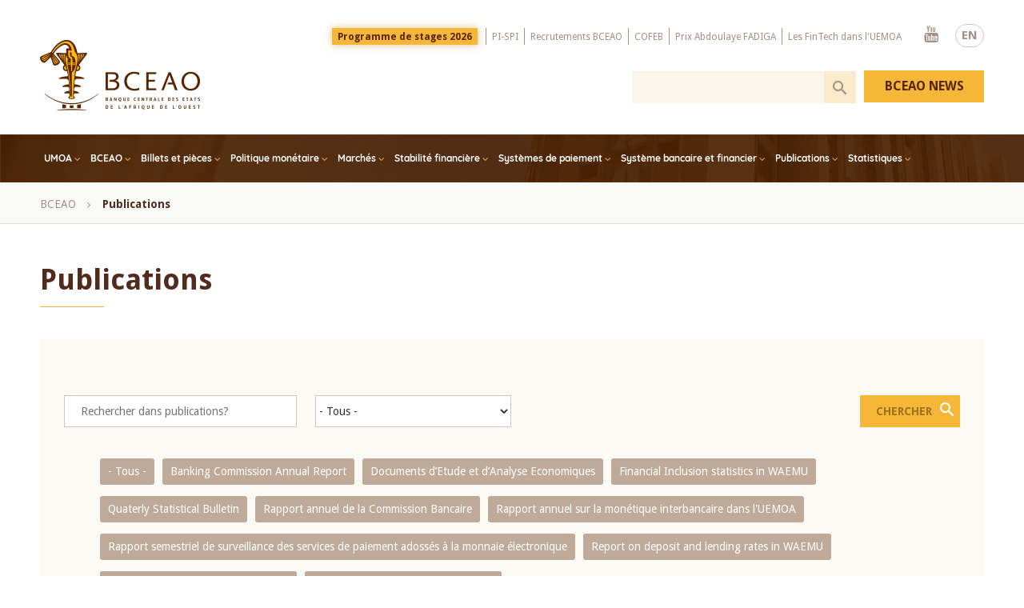

--- FILE ---
content_type: text/html; charset=UTF-8
request_url: https://bceao.int/fr/publications?field_description_value=&field_hashtags_target_id=All&field_date_value%5Bmin%5D=&field_date_value%5Bmax%5D=&field_theme_publication_target_id=All&page=0
body_size: 125877
content:
<!DOCTYPE html>
<html lang="fr" dir="ltr" prefix="content: http://purl.org/rss/1.0/modules/content/  dc: http://purl.org/dc/terms/  foaf: http://xmlns.com/foaf/0.1/  og: http://ogp.me/ns#  rdfs: http://www.w3.org/2000/01/rdf-schema#  schema: http://schema.org/  sioc: http://rdfs.org/sioc/ns#  sioct: http://rdfs.org/sioc/types#  skos: http://www.w3.org/2004/02/skos/core#  xsd: http://www.w3.org/2001/XMLSchema# ">
  <head>
    <meta charset="utf-8" />
<link rel="canonical" href="https://bceao.int/fr/publications" />
<meta property="og:image" content="https://www.bceao.int/sites/default/files/inline-images/bceao_share_0.png" />
<meta property="og:image:url" content="https://www.bceao.int/sites/default/files/inline-images/bceao_share_0.png" />
<meta property="og:image:secure_url" content="https://www.bceao.int/sites/default/files/inline-images/bceao_share_0.png" />
<meta name="google-site-verification" content="r10oTIF2jWkGDJ_m6KWK_eTSE3DTKZI7k3SmdRgQ0-g" />
<meta name="Generator" content="Drupal 8 (https://www.drupal.org)" />
<meta name="MobileOptimized" content="width" />
<meta name="HandheldFriendly" content="true" />
<meta name="viewport" content="width=device-width, initial-scale=1.0" />
<script async="async" src="https://www.googletagmanager.com/gtag/js?id=G-EKY7Y1DVCH"></script>
<script>
  window.dataLayer = window.dataLayer || [];
  function gtag(){dataLayer.push(arguments);}
  gtag('js', new Date());
  gtag('config', 'G-EKY7Y1DVCH');
</script>
<link rel="shortcut icon" href="/sites/default/files/fav_0.png" type="image/png" />
<script>window.a2a_config=window.a2a_config||{};a2a_config.callbacks=[];a2a_config.overlays=[];a2a_config.templates={};</script>
<style>.a2a_svg { border-radius: 0 !important; }
.a2a_kit{    display: block !important;    padding: 20px !important;    margin: 10px 0 !important;        background-color: #f4f3f1;   }</style>

    <title>Publications | BCEAO</title>
    <link rel="stylesheet" media="all" href="/core/themes/stable/css/system/components/container-inline.module.css?t9l2l9" />
<link rel="stylesheet" media="all" href="/core/themes/stable/css/system/components/clearfix.module.css?t9l2l9" />
<link rel="stylesheet" media="all" href="/core/themes/stable/css/system/components/details.module.css?t9l2l9" />
<link rel="stylesheet" media="all" href="/core/themes/stable/css/system/components/hidden.module.css?t9l2l9" />
<link rel="stylesheet" media="all" href="/core/themes/stable/css/system/components/item-list.module.css?t9l2l9" />
<link rel="stylesheet" media="all" href="/core/themes/stable/css/system/components/js.module.css?t9l2l9" />
<link rel="stylesheet" media="all" href="/core/themes/stable/css/system/components/nowrap.module.css?t9l2l9" />
<link rel="stylesheet" media="all" href="/core/themes/stable/css/system/components/position-container.module.css?t9l2l9" />
<link rel="stylesheet" media="all" href="/core/themes/stable/css/system/components/progress.module.css?t9l2l9" />
<link rel="stylesheet" media="all" href="/core/themes/stable/css/system/components/reset-appearance.module.css?t9l2l9" />
<link rel="stylesheet" media="all" href="/core/themes/stable/css/system/components/resize.module.css?t9l2l9" />
<link rel="stylesheet" media="all" href="/core/themes/stable/css/system/components/system-status-counter.css?t9l2l9" />
<link rel="stylesheet" media="all" href="/core/themes/stable/css/system/components/system-status-report-counters.css?t9l2l9" />
<link rel="stylesheet" media="all" href="/core/themes/stable/css/system/components/system-status-report-general-info.css?t9l2l9" />
<link rel="stylesheet" media="all" href="/modules/ckeditor_bootstrap_tabs/css/tabs.css?t9l2l9" />
<link rel="stylesheet" media="all" href="/core/themes/stable/css/views/views.module.css?t9l2l9" />
<link rel="stylesheet" media="all" href="/modules/webform/css/webform.form.css?t9l2l9" />
<link rel="stylesheet" media="all" href="/modules/webform/css/webform.element.details.toggle.css?t9l2l9" />
<link rel="stylesheet" media="all" href="/modules/webform/css/webform.element.message.css?t9l2l9" />
<link rel="stylesheet" media="all" href="/modules/addtoany/css/addtoany.css?t9l2l9" />
<link rel="stylesheet" media="all" href="/core/modules/layout_discovery/layouts/onecol/onecol.css?t9l2l9" />
<link rel="stylesheet" media="all" href="/modules/webform/css/webform.ajax.css?t9l2l9" />
<link rel="stylesheet" media="all" href="/modules/better_exposed_filters/css/better_exposed_filters.css?t9l2l9" />
<link rel="stylesheet" media="all" href="/modules/we_megamenu/assets/includes/bootstrap/css/bootstrap.min.css?t9l2l9" />
<link rel="stylesheet" media="all" href="/modules/we_megamenu/assets/css/we_megamenu_backend.css?t9l2l9" />
<link rel="stylesheet" media="all" href="/themes/medianet/plugins/owlcarousel/dist/assets/owl.carousel.css?t9l2l9" />
<link rel="stylesheet" media="all" href="/themes/medianet/css/magnific-popup.css?t9l2l9" />
<link rel="stylesheet" media="all" href="/themes/medianet/css/animate.min.css?t9l2l9" />
<link rel="stylesheet" media="all" href="/themes/medianet/css/style.css?t9l2l9" />
<link rel="stylesheet" media="all" href="/themes/medianet/css/style2.css?t9l2l9" />
<link rel="stylesheet" media="all" href="/themes/medianet/css/responsive.css?t9l2l9" />
<link rel="stylesheet" media="all" href="/themes/medianet/css/responsive2.css?t9l2l9" />

    
<!--[if lte IE 8]>
<script src="/core/assets/vendor/html5shiv/html5shiv.min.js?v=3.7.3"></script>
<![endif]-->

  </head>
        <body class="page-lang-fr page-nofront page-publications">
        <a href="#main-content" class="visually-hidden focusable">
      Skip to main content
    </a>
    
      <div class="dialog-off-canvas-main-canvas" data-off-canvas-main-canvas>
    <div class="body">
  <header>
    <div class="zone zn_Top"><div class="warrap"><div class="topLogo">  <div>
    <div id="block-medianet-branding">
  
    
    <a class="logo" href="/fr" title="Accueil" rel="home">
    <img src="/themes/medianet/image/png/logo_fr.png" alt="Accueil" />
  </a>

</div>

  </div>
</div> <div class="topMenSearch">  <div>
    <div class="language-switcher-language-url blcLang wow fadeInDown" id="block-languageswitchercontent" role="navigation">
  
    
      <ul class="links"><li hreflang="en" data-drupal-link-query="{&quot;field_date_value&quot;:{&quot;min&quot;:&quot;&quot;,&quot;max&quot;:&quot;&quot;},&quot;field_description_value&quot;:&quot;&quot;,&quot;field_hashtags_target_id&quot;:&quot;All&quot;,&quot;field_theme_publication_target_id&quot;:&quot;All&quot;,&quot;page&quot;:&quot;0&quot;}" data-drupal-link-system-path="publications" class="en"><a href="/en/publications?field_description_value=&amp;field_hashtags_target_id=All&amp;field_date_value%5Bmin%5D=&amp;field_date_value%5Bmax%5D=&amp;field_theme_publication_target_id=All&amp;page=0" class="language-link" hreflang="en" data-drupal-link-query="{&quot;field_date_value&quot;:{&quot;min&quot;:&quot;&quot;,&quot;max&quot;:&quot;&quot;},&quot;field_description_value&quot;:&quot;&quot;,&quot;field_hashtags_target_id&quot;:&quot;All&quot;,&quot;field_theme_publication_target_id&quot;:&quot;All&quot;,&quot;page&quot;:&quot;0&quot;}" data-drupal-link-system-path="publications">EN</a></li><li hreflang="fr" data-drupal-link-query="{&quot;field_date_value&quot;:{&quot;min&quot;:&quot;&quot;,&quot;max&quot;:&quot;&quot;},&quot;field_description_value&quot;:&quot;&quot;,&quot;field_hashtags_target_id&quot;:&quot;All&quot;,&quot;field_theme_publication_target_id&quot;:&quot;All&quot;,&quot;page&quot;:&quot;0&quot;}" data-drupal-link-system-path="publications" class="fr is-active"><a href="/fr/publications?field_description_value=&amp;field_hashtags_target_id=All&amp;field_date_value%5Bmin%5D=&amp;field_date_value%5Bmax%5D=&amp;field_theme_publication_target_id=All&amp;page=0" class="language-link is-active" hreflang="fr" data-drupal-link-query="{&quot;field_date_value&quot;:{&quot;min&quot;:&quot;&quot;,&quot;max&quot;:&quot;&quot;},&quot;field_description_value&quot;:&quot;&quot;,&quot;field_hashtags_target_id&quot;:&quot;All&quot;,&quot;field_theme_publication_target_id&quot;:&quot;All&quot;,&quot;page&quot;:&quot;0&quot;}" data-drupal-link-system-path="publications">FR</a></li></ul>
  </div>
<nav role="navigation" aria-labelledby="block-menutop-menu" id="block-menutop" class="blcMenuTop wow fadeInDown">
            
  <h2 class="visually-hidden" id="block-menutop-menu">Menu Top</h2>
  

        
              <ul>
              <li>
        <a href="/fr/content/appel-a-candidatures-programme-de-stages-2026" data-drupal-link-system-path="node/8654">Programme de stages 2026</a>
              </li>
          <li>
        <a href="https://pispi.bceao.int/">PI-SPI</a>
              </li>
          <li>
        <a href="/fr/content/avis-de-recrutement" data-drupal-link-system-path="node/792">Recrutements BCEAO</a>
              </li>
          <li>
        <a href="/fr/appels-offres/appel-candidatures-pour-la-48e-promotion-du-cycle-diplomant-du-cofeb" data-drupal-link-system-path="node/8102">COFEB</a>
              </li>
          <li>
        <a href="https://www.bceao.int/fr/content/prix-abdoulaye-fadiga-2026">Prix Abdoulaye FADIGA</a>
              </li>
          <li>
        <a href="/fr/content/fintech-et-digitalisation-des-services-financiers-dans-luemoa" data-drupal-link-system-path="node/6309">Les FinTech dans l&#039;UEMOA</a>
              </li>
        </ul>
  


  </nav>
<div id="block-reseauxsociaux" class="blcRs wow fadeInDown">
  
    
        <div class="layout layout--onecol">
    <div  class="layout__region layout__region--content">
      
  <div class="bodyCntBlc">
          <ul>
	<li><a class="ytb" href="https://www.youtube.com/user/bceaoChannel" target="_blank">Youtube</a></li>
</ul>

    
  </div>



    </div>
  </div>

  </div>

  </div>
<div class="clear"></div>   <div>
    <div class="views-exposed-form blcSearch" novalidate="" data-drupal-selector="views-exposed-form-search-bceao-page-1" id="block-exposedformsearch-bceaopage-1">
  
    
      <form action="/fr/search-bceao" method="get" id="views-exposed-form-search-bceao-page-1" accept-charset="UTF-8">
  <div class="js-form-item form-item js-form-type-textfield form-item-search-api-fulltext js-form-item-search-api-fulltext">
      <label for="edit-search-api-fulltext">Mots clés</label>
        <input data-msg-required="Champ obligatoire." data-msg-minlength="Veuillez entrer au moins 3 caractères." data-drupal-selector="edit-search-api-fulltext" type="text" id="edit-search-api-fulltext" name="search_api_fulltext" value="" size="30" maxlength="128" class="form-text" />

        </div>
<div data-drupal-selector="edit-actions" class="form-actions js-form-wrapper form-wrapper" id="edit-actions--2"><input data-drupal-selector="edit-submit-search-bceao" type="submit" id="edit-submit-search-bceao" value="Recherche" class="button js-form-submit form-submit" />
</div>


</form>

  </div>

  </div>
 </div></div> </div>
    <div class="zone zn_Menu"><div class="warrap">   <div>
    <div id="block-mainnavigation" class="blcMainMenu">
  
    
      <div class="region-we-mega-menu">
	<a class="navbar-toggle collapsed">
	    <span class="icon-bar"></span>
	    <span class="icon-bar"></span>
	    <span class="icon-bar"></span>
	</a>
	<nav  class="main navbar navbar-default navbar-we-mega-menu mobile-collapse hover-action" data-menu-name="main" data-block-theme="medianet" data-style="Default" data-animation="Fading" data-delay="" data-duration="" data-autoarrow="1" data-alwayshowsubmenu="1" data-action="hover" data-mobile-collapse="1">
	  <div class="container-fluid">
	    <ul  class="we-mega-menu-ul nav nav-tabs">
  <li  class="we-mega-menu-li dropdown-menu left" data-level="0" data-element-type="we-mega-menu-li" description="" data-id="b0bf78cd-d472-4cf9-94b9-4c7d3f018aa6" data-submenu="1" hide-sub-when-collapse="" data-group="0" data-class="" data-icon="" data-caption="" data-alignsub="left" data-target="">
      <a class="we-mega-menu-li" title="" href="/fr/content/presentation-de-lumoa" target="">
      UMOA    </a>
    <div  class="we-mega-menu-submenu" data-element-type="we-mega-menu-submenu" data-submenu-width="1024" data-class="" style="width: 1024px">
  <div class="we-mega-menu-submenu-inner">
    <div  class="we-mega-menu-row" data-element-type="we-mega-menu-row" data-custom-row="1">
  <div  class="we-mega-menu-col span4 hidden-collapse blocMenuTxt blocTxt" data-element-type="we-mega-menu-col" data-width="4" data-block="menu1bloc" data-blocktitle="0" data-hidewhencollapse="1" data-class="blocMenuTxt blocTxt">
    <div class="type-of-block"><div class="block-inner"><div id="block-menu1bloc">
  
    
        <div class="layout layout--onecol">
    <div  class="layout__region layout__region--content">
      
  <div class="bodyCntBlc">
          <p><a href="/content/presentation-de-lumoa"><img alt="UMOA" data-entity-type="file" data-entity-uuid="117eb97f-d659-41a4-b2c6-dcfcf8d5855c" src="/sites/default/files/inline-images/umoa.png" /> </a></p>

<h2>A propos de l'Union Monétaire Ouest Africaine</h2>

<p>L’Union Monétaire Ouest Africaine (UMOA) se caractérise par la reconnaissance d’une même unité monétaire, le Franc de la Communauté Financière Africaine (F.CFA)...</p>

<div class="blclink"><a href="/content/presentation-de-lumoa">Lire plus</a></div>

    
  </div>



    </div>
  </div>

  </div>
</div></div>

</div>
<div  class="we-mega-menu-col span4" data-element-type="we-mega-menu-col" data-width="4" data-block="" data-blocktitle="1" data-hidewhencollapse="" data-class="">
  <ul class="nav nav-tabs subul">
  <li  class="we-mega-menu-li" data-level="1" data-element-type="we-mega-menu-li" description="" data-id="dbdb1f76-29eb-46d1-b1ea-4b2ad2fee138" data-submenu="0" hide-sub-when-collapse="" data-group="0" data-class="" data-icon="" data-caption="" data-alignsub="" data-target="">
      <a class="we-mega-menu-li" title="" href="/fr/content/la-conference-des-chefs-detat-et-de-gouvernement" target="">
      La Conférence des Chefs d’Etat et de Gouvernement    </a>
    
</li><li  class="we-mega-menu-li" data-level="1" data-element-type="we-mega-menu-li" description="" data-id="d08b88a0-d760-43b6-bbf2-bdb46cf944aa" data-submenu="0" hide-sub-when-collapse="" data-group="0" data-class="" data-icon="" data-caption="" data-alignsub="" data-target="">
      <a class="we-mega-menu-li" title="" href="/fr/content/le-conseil-des-ministres" target="">
      Le Conseil des Ministres    </a>
    
</li><li  class="we-mega-menu-li" data-level="1" data-element-type="we-mega-menu-li" description="" data-id="1b112e38-4c75-4e93-83e4-95697a12a339" data-submenu="0" hide-sub-when-collapse="" data-group="0" data-class="" data-icon="" data-caption="" data-alignsub="" data-target="">
      <a class="we-mega-menu-li" title="" href="/fr/content/presentation-de-la-commission-bancaire" target="">
      La Commission Bancaire    </a>
    
</li><li  class="we-mega-menu-li" data-level="1" data-element-type="we-mega-menu-li" description="" data-id="4b302d02-3130-464a-b353-2dcd6483c8bb" data-submenu="0" hide-sub-when-collapse="" data-group="0" data-class="" data-icon="" data-caption="" data-alignsub="" data-target="">
      <a class="we-mega-menu-li" title="" href="/fr/content/le-conseil-regional-de-lepargne-publique-et-des-marches-financiers" target="">
      Le Conseil Régional de l’Epargne et des Marchés Financiers    </a>
    
</li>
</ul>
</div>
<div  class="we-mega-menu-col span4 blocTxt" data-element-type="we-mega-menu-col" data-width="4" data-block="menu1bloc2" data-blocktitle="0" data-hidewhencollapse="" data-class="blocTxt">
    <div class="type-of-block"><div class="block-inner"><div id="block-menu1bloc2">
  
    
        <div class="layout layout--onecol">
    <div  class="layout__region layout__region--content">
      
  <div class="bodyCntBlc">
          <p><a href="https://www.boad.org/" target="_blank"><img alt="banner1 " data-entity-type="file" data-entity-uuid="dfbd55dd-1913-4ce4-8452-cb7a26889b9f" src="/sites/default/files/inline-images/banner1_0.gif" /></a></p>

<p><a href="/etats-membres"><img alt="carte umoa" data-entity-type="file" data-entity-uuid="697781c8-aea6-4c7c-907c-07609a89f153" src="/sites/default/files/inline-images/bloc-menu-bceap_0.jpg" /></a></p>

    
  </div>



    </div>
  </div>

  </div>
</div></div>

</div>

</div>

  </div>
</div>
</li><li  class="we-mega-menu-li dropdown-menu" data-level="0" data-element-type="we-mega-menu-li" description="BCEAO" data-id="8b152055-e10f-4726-91cd-2494115099d7" data-submenu="1" hide-sub-when-collapse="" data-group="0" data-class="" data-icon="" data-caption="" data-alignsub="" data-target="">
      <a class="we-mega-menu-li" title="BCEAO" href="/fr/content/presentation-de-la-bceao" target="">
      BCEAO    </a>
    <div  class="we-mega-menu-submenu" data-element-type="we-mega-menu-submenu" data-submenu-width="1024" data-class="" style="width: 1024px">
  <div class="we-mega-menu-submenu-inner">
    <div  class="we-mega-menu-row" data-element-type="we-mega-menu-row" data-custom-row="1">
  <div  class="we-mega-menu-col span4 blocTxt" data-element-type="we-mega-menu-col" data-width="4" data-block="menu_bceao" data-blocktitle="0" data-hidewhencollapse="" data-class="blocTxt">
    <div class="type-of-block"><div class="block-inner"><div id="block-menu-bceao">
  
    
        <div class="layout layout--onecol">
    <div  class="layout__region layout__region--content">
      
  <div class="bodyCntBlc">
          <p><a href="/content/presentation-de-la-bceao"><img alt="BCEAO" data-entity-type="file" data-entity-uuid="f89af548-6cb0-4beb-9872-a5453e10d1bc" src="/sites/default/files/inline-images/bceao.png" /></a></p>

<h2>A propos de la BCEAO</h2>

<p>La Banque Centrale des Etats de l’Afrique de l’Ouest est un établissement public international dont le siège est fixé à Dakar. Elle est l’Institut d’émission commun aux états membres de l’UMOA...</p>

<div class="blclink"><a href="/content/presentation-de-la-bceao">Lire plus</a></div>

    
  </div>



    </div>
  </div>

  </div>
</div></div>

</div>
<div  class="we-mega-menu-col span4 blocMenuTxt" data-element-type="we-mega-menu-col" data-width="4" data-block="" data-blocktitle="0" data-hidewhencollapse="0" data-class="blocMenuTxt">
  <ul class="nav nav-tabs subul">
  <li  class="we-mega-menu-li" data-level="1" data-element-type="we-mega-menu-li" description="Missions" data-id="20bf792f-894c-43bd-8633-7067ecf52d53" data-submenu="0" hide-sub-when-collapse="" data-group="0" data-class="" data-icon="" data-caption="" data-alignsub="" data-target="">
      <a class="we-mega-menu-li" title="Missions" href="/fr/content/missions-de-la-bceao" target="">
      Missions    </a>
    
</li><li  class="we-mega-menu-li" data-level="1" data-element-type="we-mega-menu-li" description="Cadre Institutionnel" data-id="28b0ac74-1c68-4491-b2dc-22fbc0c00e06" data-submenu="0" hide-sub-when-collapse="" data-group="0" data-class="" data-icon="" data-caption="" data-alignsub="" data-target="">
      <a class="we-mega-menu-li" title="Cadre Institutionnel" href="/fr/content/cadre-institutionnel" target="">
      Cadre Institutionnel    </a>
    
</li><li  class="we-mega-menu-li" data-level="1" data-element-type="we-mega-menu-li" description="Organes" data-id="6437b44d-009d-4ec0-8dae-dd8f9fbc4eff" data-submenu="0" hide-sub-when-collapse="" data-group="0" data-class="" data-icon="" data-caption="" data-alignsub="" data-target="">
      <a class="we-mega-menu-li" title="Organes" href="/fr/content/organes-de-la-bceao" target="">
      Organes    </a>
    
</li><li  class="we-mega-menu-li" data-level="1" data-element-type="we-mega-menu-li" description="Organigramme" data-id="5ecff36a-59f4-4a0a-a7e9-8b709c509b48" data-submenu="0" hide-sub-when-collapse="" data-group="0" data-class="" data-icon="" data-caption="" data-alignsub="" data-target="">
      <a class="we-mega-menu-li" title="Organigramme" href="/fr/content/organigramme-de-la-bceao" target="">
      Organigramme    </a>
    
</li><li  class="we-mega-menu-li" data-level="1" data-element-type="we-mega-menu-li" description="Etats Membres" data-id="41898731-9710-4a31-8e3c-2a08ab29b015" data-submenu="0" hide-sub-when-collapse="" data-group="0" data-class="" data-icon="" data-caption="" data-alignsub="" data-target="">
      <a class="we-mega-menu-li" title="Etats Membres" href="/fr/etats-membres" target="">
      Etats Membres    </a>
    
</li><li  class="we-mega-menu-li" data-level="1" data-element-type="we-mega-menu-li" description="Dates clés" data-id="4488f109-0dc9-4b52-8ebe-65f96f20bcd8" data-submenu="0" hide-sub-when-collapse="" data-group="0" data-class="" data-icon="" data-caption="" data-alignsub="" data-target="">
      <a class="we-mega-menu-li" title="Dates clés" href="/fr/content/dates-cles" target="">
      Dates clés    </a>
    
</li>
</ul>
</div>
<div  class="we-mega-menu-col span4" data-element-type="we-mega-menu-col" data-width="4" data-block="lesorganesdelabceao" data-blocktitle="0" data-hidewhencollapse="" data-class="">
    <div class="type-of-block"><div class="block-inner"><div class="linkBlock blcRight">
<div id="block-lesorganesdelabceao">
  
      <h2>Organes de la BCEAO</h2>
    
        <div class="layout layout--onecol">
    <div  class="layout__region layout__region--content">
      
      <div>
              <div><a href="/fr/content/le-gouverneur">Le Gouverneur</a></div>
              <div><a href="/fr/content/le-comite-de-politique-monetaire">Le Comité de Politique Monétaire</a></div>
              <div><a href="/fr/content/le-conseil-dadministration">Le Conseil d’Administration</a></div>
              <div><a href="/fr/content/le-comite-daudit">Le Comité d’Audit</a></div>
              <div><a href="/fr/content/le-conseil-national-du-credit">Les Conseils Nationaux du Crédit</a></div>
          </div>
  
    </div>
  </div>

  </div>
</div></div></div>

</div>

</div>

  </div>
</div>
</li><li  class="we-mega-menu-li dropdown-menu" data-level="0" data-element-type="we-mega-menu-li" description="" data-id="031db3d9-6e0c-4e94-a6c0-c5360f7c298c" data-submenu="1" hide-sub-when-collapse="" data-group="0" data-class="" data-icon="" data-caption="" data-alignsub="" data-target="">
      <a class="we-mega-menu-li" title="" href="/fr/content/billets-et-pieces" target="">
      Billets et pièces    </a>
    <div  class="we-mega-menu-submenu" data-element-type="we-mega-menu-submenu" data-submenu-width="1024" data-class="" style="width: 1024px">
  <div class="we-mega-menu-submenu-inner">
    <div  class="we-mega-menu-row" data-element-type="we-mega-menu-row" data-custom-row="1">
  <div  class="we-mega-menu-col span4 blocTxt" data-element-type="we-mega-menu-col" data-width="4" data-block="menu_billetetpiece" data-blocktitle="0" data-hidewhencollapse="" data-class="blocTxt">
    <div class="type-of-block"><div class="block-inner"><div id="block-menu-billetetpiece">
  
    
        <div class="layout layout--onecol">
    <div  class="layout__region layout__region--content">
      
  <div class="bodyCntBlc">
          <p><a href="/content/presentation-du-musee-de-la-monnaie"><img alt="musée de la monnaie BCEAO" data-entity-type="file" data-entity-uuid="d29e8d55-bc96-406e-8d50-9003b17a3fbf" src="/sites/default/files/inline-images/musee.png" /></a></p>

<h2>A propos du Musée de la Monnaie</h2>

<p>Le Musée de la Monnaie de la BCEAO a été inauguré, le 13 mai 2002, par Son Excellence, Maître Abdoulaye WADE, Président de la République du Sénégal...</p>

<div class="blclink"><a href="/content/presentation-du-musee-de-la-monnaie">Lire plus</a></div>

    
  </div>



    </div>
  </div>

  </div>
</div></div>

</div>
<div  class="we-mega-menu-col span4" data-element-type="we-mega-menu-col" data-width="4" data-block="" data-blocktitle="0" data-hidewhencollapse="" data-class="">
  <ul class="nav nav-tabs subul">
  <li  class="we-mega-menu-li" data-level="1" data-element-type="we-mega-menu-li" description="Histoire du Franc CFA" data-id="95d08979-bd5b-4682-aad7-ed58420766a6" data-submenu="0" hide-sub-when-collapse="" data-group="0" data-class="" data-icon="" data-caption="" data-alignsub="" data-target="">
      <a class="we-mega-menu-li" title="Histoire du Franc CFA" href="/fr/content/histoire-du-franc-cfa" target="">
      Histoire du Franc CFA    </a>
    
</li><li  class="we-mega-menu-li" data-level="1" data-element-type="we-mega-menu-li" description="" data-id="6cd9a897-e434-4c37-b2b2-1f9f5a80e63a" data-submenu="0" hide-sub-when-collapse="" data-group="0" data-class="" data-icon="" data-caption="" data-alignsub="" data-target="">
      <a class="we-mega-menu-li" title="" href="https://www.bceao.int/album-photo/anciens-billets-de-la-bceao-retires-de-la-circulation" target="">
      Billets démonétisés    </a>
    
</li><li  class="we-mega-menu-li" data-level="1" data-element-type="we-mega-menu-li" description="" data-id="434bab03-0a37-45bf-a1de-a5afab8ab0e4" data-submenu="0" hide-sub-when-collapse="" data-group="0" data-class="" data-icon="" data-caption="" data-alignsub="" data-target="">
      <a class="we-mega-menu-li" title="" href="https://www.bceao.int/album-photo/billets-anterieurs-la-bceao" target="">
      Billets antérieurs à la BCEAO    </a>
    
</li><li  class="we-mega-menu-li" data-level="1" data-element-type="we-mega-menu-li" description="Billets et pièces" data-id="5e382c3c-f563-41d6-a9b0-e725fa1e626d" data-submenu="0" hide-sub-when-collapse="" data-group="0" data-class="" data-icon="" data-caption="" data-alignsub="" data-target="">
      <a class="we-mega-menu-li" title="Billets et pièces" href="/fr/content/billets-et-pieces" target="">
      Billets ayant cours légal    </a>
    
</li><li  class="we-mega-menu-li" data-level="1" data-element-type="we-mega-menu-li" description="Pièces en circulation" data-id="04aae523-0d30-429b-9d05-4654da69c879" data-submenu="0" hide-sub-when-collapse="" data-group="0" data-class="" data-icon="" data-caption="" data-alignsub="" data-target="">
      <a class="we-mega-menu-li" title="Pièces en circulation" href="/fr/content/pieces-en-circulation" target="">
      Pièces en circulation    </a>
    
</li>
</ul>
</div>
<div  class="we-mega-menu-col span4 blocTxt" data-element-type="we-mega-menu-col" data-width="4" data-block="menu_billet_right" data-blocktitle="0" data-hidewhencollapse="" data-class="blocTxt">
    <div class="type-of-block"><div class="block-inner"><div id="block-menu-billet-right">
  
    
        <div class="layout layout--onecol">
    <div  class="layout__region layout__region--content">
      
  <div class="bodyCntBlc">
          <p><a href="/content/visite-virtuelle-du-musee-de-la-monnaie"><img alt="visite virtuelle" data-entity-type="file" data-entity-uuid="a40562fe-fe7f-4c9e-97df-7e985e13f57d" src="/sites/default/files/inline-images/visite.png" /></a></p>

<p><a href="/album-photo/billets-anterieurs-la-bceao"><img alt="Anciens billets " data-entity-type="file" data-entity-uuid="fb0c0335-cbd5-4b43-882f-5e262ea6205c" src="/sites/default/files/inline-images/billet.png" /></a></p>

<p><a href="/album-photo/anciens-billets-de-la-bceao-retires-de-la-circulation"><img alt="Anciens billets BCEAO" data-entity-type="file" data-entity-uuid="a61f66b1-6513-49d2-a008-86217fe4d21e" src="/sites/default/files/inline-images/Sans-titre-s3.png" /></a></p>

    
  </div>



    </div>
  </div>

  </div>
</div></div>

</div>

</div>

  </div>
</div>
</li><li  class="we-mega-menu-li dropdown-menu" data-level="0" data-element-type="we-mega-menu-li" description="" data-id="ec891d77-7774-4a22-9310-48ee55a19fe2" data-submenu="1" hide-sub-when-collapse="" data-group="0" data-class="" data-icon="" data-caption="" data-alignsub="" data-target="">
      <a href='#' data-drupal-link-system-path="<front>" class="we-megamenu-nolink">
      Politique monétaire </a>
    <div  class="we-mega-menu-submenu" data-element-type="we-mega-menu-submenu" data-submenu-width="700" data-class="" style="width: 700px">
  <div class="we-mega-menu-submenu-inner">
    <div  class="we-mega-menu-row" data-element-type="we-mega-menu-row" data-custom-row="1">
  <div  class="we-mega-menu-col span4 blocTxt" data-element-type="we-mega-menu-col" data-width="4" data-block="menu_politiquemonetaire" data-blocktitle="0" data-hidewhencollapse="" data-class="blocTxt">
    <div class="type-of-block"><div class="block-inner"><div id="block-menu-politiquemonetaire">
  
    
        <div class="layout layout--onecol">
    <div  class="layout__region layout__region--content">
      
  <div class="bodyCntBlc">
          <p><a href="/content/le-comite-de-politique-monetaire"><img alt="comité de politique monétaire" data-entity-type="file" data-entity-uuid="0f5cb7c2-6bba-42fc-a529-675f893d2299" src="/sites/default/files/inline-images/CPM-Juin-2025.jpg" /> </a></p>

<h2>Le Comité de Politique Monétaire</h2>

<p>Le Comité de Politique Monétaire est chargé de la définition de la politique monétaire au sein de l’UMOA, ainsi que de ses instruments...</p>

<div class="blclink"><a href="/content/le-comite-de-politique-monetaire">Lire plus</a></div>

    
  </div>



    </div>
  </div>

  </div>
</div></div>

</div>
<div  class="we-mega-menu-col span4" data-element-type="we-mega-menu-col" data-width="4" data-block="" data-blocktitle="0" data-hidewhencollapse="" data-class="">
  <ul class="nav nav-tabs subul">
  <li  class="we-mega-menu-li" data-level="1" data-element-type="we-mega-menu-li" description="" data-id="9528f919-ba9f-47e9-84e9-a5f8b3bf0d3e" data-submenu="0" hide-sub-when-collapse="" data-group="0" data-class="" data-icon="" data-caption="" data-alignsub="" data-target="">
      <a class="we-mega-menu-li" title="" href="/fr/content/le-comite-de-politique-monetaire" target="">
      Présentation du Comité de Politique Monétaire    </a>
    
</li><li  class="we-mega-menu-li" data-level="1" data-element-type="we-mega-menu-li" description="Réunions du Comité de Politique Monétaire" data-id="11fba3a2-af8a-4a3c-b8af-91bc0ff37dc6" data-submenu="0" hide-sub-when-collapse="" data-group="0" data-class="" data-icon="" data-caption="" data-alignsub="" data-target="">
      <a class="we-mega-menu-li" title="Réunions du Comité de Politique Monétaire" href="/fr/reunions" target="">
      Réunions du Comité de Politique Monétaire    </a>
    
</li><li  class="we-mega-menu-li" data-level="1" data-element-type="we-mega-menu-li" description="Objectifs de la politique monétaire" data-id="775f9a4b-04d5-4013-b38d-ad5816151ad2" data-submenu="0" hide-sub-when-collapse="" data-group="0" data-class="" data-icon="" data-caption="" data-alignsub="" data-target="">
      <a class="we-mega-menu-li" title="Objectifs de la politique monétaire" href="/fr/content/objectifs-de-la-politique-monetaire" target="">
      Objectifs de la politique monétaire    </a>
    
</li><li  class="we-mega-menu-li" data-level="1" data-element-type="we-mega-menu-li" description="Instruments de mise en oeuvre de la Politique Monétaire" data-id="724ac469-6246-42a8-8823-f1bf3543a8fd" data-submenu="0" hide-sub-when-collapse="" data-group="0" data-class="" data-icon="" data-caption="" data-alignsub="" data-target="">
      <a class="we-mega-menu-li" title="Instruments de mise en oeuvre de la Politique Monétaire" href="/fr/content/instruments-de-mise-en-oeuvre-de-la-politique-monetaire" target="">
      Instruments de mise en oeuvre de la politique monétaire    </a>
    
</li>
</ul>
</div>
<div  class="we-mega-menu-col span4 blocTxt" data-element-type="we-mega-menu-col" data-width="4" data-block="rapportssurlapolitiquemonetaire20162017" data-blocktitle="0" data-hidewhencollapse="" data-class="blocTxt">
    <div class="type-of-block"><div class="block-inner"><div class="fileBlock blcRight">
<div id="block-rapportssurlapolitiquemonetaire20162017">
  
      <h2>Rapports sur la politique monétaire</h2>
    
        <div class="layout layout--onecol">
    <div  class="layout__region layout__region--content">
      
      <div>
              <div><span target="_blank" class="file file--mime-application-pdf file--application-pdf"><a href="https://bceao.int/sites/default/files/2023-07/Rapport%20sur%20la%20politique%20mone%CC%81taire%20-%20Juin%202023.pdf" type="application/pdf; length=2645985" target="_blank" title="Rapport sur la politique monétaire - Juin 2023.pdf">Rapport sur la politique monétaire - Juin 2023</a></span>
<div class="infoFile"><a href="https://bceao.int/sites/default/files/2023-07/Rapport%20sur%20la%20politique%20mone%CC%81taire%20-%20Juin%202023.pdf" type="application/pdf; length=2645985" target="_blank" title="Rapport sur la politique monétaire - Juin 2023.pdf">Télécharger</a> / pdf / 2.65M </div>
</div>
              <div><span class="file file--mime-application-pdf file--application-pdf"><a href="https://bceao.int/sites/default/files/2023-05/BCEAO%20-%20Rapport%20sur%20la%20politique%20mone%CC%81taire_Umoa_Mars_2023.pdf" type="application/pdf; length=2278537" target="_blank" title="BCEAO - Rapport sur la politique monétaire_Umoa_Mars_2023.pdf">Rapport sur la politique monétaire - Mars 2023</a></span>
<div class="infoFile"><a href="https://bceao.int/sites/default/files/2023-05/BCEAO%20-%20Rapport%20sur%20la%20politique%20mone%CC%81taire_Umoa_Mars_2023.pdf" type="application/pdf; length=2278537" target="_blank" title="BCEAO - Rapport sur la politique monétaire_Umoa_Mars_2023.pdf">Télécharger</a> / pdf / 2.28M </div>
</div>
              <div><span class="file file--mime-application-pdf file--application-pdf"><a href="https://bceao.int/sites/default/files/2023-03/Rapport%20sur%20la%20politique%20mone%CC%81taire%20-%20D%C3%A9cembre%202022.pdf" type="application/pdf; length=4182679" target="_blank" title="Rapport sur la politique monétaire - Décembre 2022.pdf">Rapport sur la politique monétaire - Décembre 2022</a></span>
<div class="infoFile"><a href="https://bceao.int/sites/default/files/2023-03/Rapport%20sur%20la%20politique%20mone%CC%81taire%20-%20D%C3%A9cembre%202022.pdf" type="application/pdf; length=4182679" target="_blank" title="Rapport sur la politique monétaire - Décembre 2022.pdf">Télécharger</a> / pdf / 4.18M </div>
</div>
              <div><span class="file file--mime-application-pdf file--application-pdf"><a href="https://bceao.int/sites/default/files/2023-03/Rapport%20sur%20la%20politique%20mone%CC%81taire%20-%20Septembre%202022.pdf" type="application/pdf; length=2527268" target="_blank" title="Rapport sur la politique monétaire - Septembre 2022.pdf">Rapport sur la politique monétaire - Septembre 2022</a></span>
<div class="infoFile"><a href="https://bceao.int/sites/default/files/2023-03/Rapport%20sur%20la%20politique%20mone%CC%81taire%20-%20Septembre%202022.pdf" type="application/pdf; length=2527268" target="_blank" title="Rapport sur la politique monétaire - Septembre 2022.pdf">Télécharger</a> / pdf / 2.53M </div>
</div>
              <div><span class="file file--mime-application-pdf file--application-pdf"><a href="https://bceao.int/sites/default/files/2023-03/Rapport%20sur%20la%20politique%20mone%CC%81taire%20-%20Juin%202022.pdf" type="application/pdf; length=2047794" target="_blank" title="Rapport sur la politique monétaire - Juin 2022.pdf">Rapport sur la politique monétaire - Juin 2022</a></span>
<div class="infoFile"><a href="https://bceao.int/sites/default/files/2023-03/Rapport%20sur%20la%20politique%20mone%CC%81taire%20-%20Juin%202022.pdf" type="application/pdf; length=2047794" target="_blank" title="Rapport sur la politique monétaire - Juin 2022.pdf">Télécharger</a> / pdf / 2.05M </div>
</div>
          </div>
  
    </div>
  </div>

  </div>
</div></div></div>

</div>

</div>

  </div>
</div>
</li><li  class="we-mega-menu-li dropdown-menu" data-level="0" data-element-type="we-mega-menu-li" description="" data-id="ecc5318e-f1ea-4b97-9c4f-a77f7c3f02f0" data-submenu="1" hide-sub-when-collapse="" data-group="0" data-class="" data-icon="" data-caption="" data-alignsub="" data-target="">
      <a class="we-mega-menu-li" title="" href="/fr/content/marches" target="">
      Marchés    </a>
    <div  class="we-mega-menu-submenu" data-element-type="we-mega-menu-submenu" data-submenu-width="700" data-class="" style="width: 700px">
  <div class="we-mega-menu-submenu-inner">
    <div  class="we-mega-menu-row" data-element-type="we-mega-menu-row" data-custom-row="1">
  <div  class="we-mega-menu-col span6" data-element-type="we-mega-menu-col" data-width="6" data-block="marchemonetaire" data-blocktitle="0" data-hidewhencollapse="" data-class="">
    <div class="type-of-block"><div class="block-inner"><div class="linkBlock blcRight">
<div id="block-marchemonetaire">
  
      <h2>Marché Monétaire</h2>
    
        <div class="layout layout--onecol">
    <div  class="layout__region layout__region--content">
      
      <div>
              <div><a href="/fr/appels-offres/marche-mon%C3%A9taire">Appel d’offres du marché</a></div>
              <div><a href="/fr/documents/taux-directeurs-de-la-bceao">Taux directeurs de la BCEAO</a></div>
              <div><a href="/fr/documents/evolution-du-marche-interbancaire-de-luemoa">Evolution du marché interbancaire de l’UEMOA</a></div>
              <div><a href="/fr/documents/operations-effectuees-sur-le-marche-interbancaire-de-lumoa-0">Opérations effectuées sur le marché interbancaire de l’UMOA </a></div>
          </div>
  
    </div>
  </div>

  </div>
</div></div></div>

</div>
<div  class="we-mega-menu-col span6" data-element-type="we-mega-menu-col" data-width="6" data-block="marchedestitrespublicsetprivesemisparappelpublic" data-blocktitle="0" data-hidewhencollapse="" data-class="">
    <div class="type-of-block"><div class="block-inner"><div class="linkBlock blcRight">
<div id="block-marchedestitrespublicsetprivesemisparappelpublic">
  
      <h2>Marché des titres publics et privés émis par appel public</h2>
    
        <div class="layout layout--onecol">
    <div  class="layout__region layout__region--content">
      
      <div>
              <div><a href="/fr/appels-offres/appels-offres-marches-titres-publics-prives">Avis d’appel d’offres</a></div>
              <div><a href="/fr/documents/marche-des-titres-publics-et-prives-emis-par-appel-public">Marché des titres publics et privés émis par appel public</a></div>
          </div>
  
    </div>
  </div>

  </div>
</div></div></div>

</div>

</div>
<div  class="we-mega-menu-row" data-element-type="we-mega-menu-row" data-custom-row="1">
  <div  class="we-mega-menu-col span" data-element-type="we-mega-menu-col" data-block="" data-blocktitle="" data-hidewhencollapse="0" data-class="">
  
</div>

</div>
<div  class="we-mega-menu-row" data-element-type="we-mega-menu-row" data-custom-row="1">
  <div  class="we-mega-menu-col span" data-element-type="we-mega-menu-col" data-block="" data-blocktitle="" data-hidewhencollapse="0" data-class="">
  
</div>

</div>
<div  class="we-mega-menu-row" data-element-type="we-mega-menu-row" data-custom-row="1">
  <div  class="we-mega-menu-col span" data-element-type="we-mega-menu-col" data-block="" data-blocktitle="" data-hidewhencollapse="0" data-class="">
  
</div>

</div>
<div  class="we-mega-menu-row" data-element-type="we-mega-menu-row" data-custom-row="1">
  <div  class="we-mega-menu-col span" data-element-type="we-mega-menu-col" data-block="" data-blocktitle="" data-hidewhencollapse="0" data-class="">
  
</div>

</div>
<div  class="we-mega-menu-row" data-element-type="we-mega-menu-row" data-custom-row="1">
  <div  class="we-mega-menu-col span" data-element-type="we-mega-menu-col" data-block="" data-blocktitle="" data-hidewhencollapse="0" data-class="">
  
</div>

</div>
<div  class="we-mega-menu-row" data-element-type="we-mega-menu-row" data-custom-row="1">
  <div  class="we-mega-menu-col span" data-element-type="we-mega-menu-col" data-block="" data-blocktitle="" data-hidewhencollapse="0" data-class="">
  
</div>

</div>

  </div>
</div>
</li><li  class="we-mega-menu-li dropdown-menu" data-level="0" data-element-type="we-mega-menu-li" description="" data-id="d0ac80e9-eec5-49fe-b68e-e3991b4e9c66" data-submenu="1" hide-sub-when-collapse="" data-group="0" data-class="" data-icon="" data-caption="" data-alignsub="" data-target="">
      <a href='#' data-drupal-link-system-path="<front>" class="we-megamenu-nolink">
      Stabilité financière</a>
    <div  class="we-mega-menu-submenu" data-element-type="we-mega-menu-submenu" data-submenu-width="1024" data-class="" style="width: 1024px">
  <div class="we-mega-menu-submenu-inner">
    <div  class="we-mega-menu-row" data-element-type="we-mega-menu-row" data-custom-row="1">
  <div  class="we-mega-menu-col span4" data-element-type="we-mega-menu-col" data-width="4" data-block="" data-blocktitle="1" data-hidewhencollapse="" data-class="">
  <ul class="nav nav-tabs subul">
  <li  class="we-mega-menu-li" data-level="1" data-element-type="we-mega-menu-li" description="Présentation du Comité de Stabilité Financière CSF-UMOA" data-id="5a264a3e-4b97-401c-8081-d8e9d7329629" data-submenu="0" hide-sub-when-collapse="" data-group="0" data-class="" data-icon="" data-caption="" data-alignsub="" data-target="">
      <a class="we-mega-menu-li" title="Présentation du Comité de Stabilité Financière CSF-UMOA" href="/fr/content/le-comite-de-stabilite-financiere-csf-umoa" target="">
      Présentation du Comité de Stabilité Financière CSF-UMOA    </a>
    
</li><li  class="we-mega-menu-li" data-level="1" data-element-type="we-mega-menu-li" description="Comité de Stabilité Financière dans l’UMOA" data-id="36bb2bfe-fb69-4e64-b2c8-b03cdc83b2c3" data-submenu="0" hide-sub-when-collapse="" data-group="0" data-class="" data-icon="" data-caption="" data-alignsub="" data-target="">
      <a class="we-mega-menu-li" title="Comité de Stabilité Financière dans l’UMOA" href="/fr/content/comite-de-stabilite-financiere-dans-lumoa" target="">
      Comité de Stabilité Financière dans l’UMOA    </a>
    
</li><li  class="we-mega-menu-li" data-level="1" data-element-type="we-mega-menu-li" description="Surveillance macroprudentielle" data-id="5fb8ce9e-0cee-4f92-beed-7daed3d9922a" data-submenu="0" hide-sub-when-collapse="" data-group="0" data-class="" data-icon="" data-caption="" data-alignsub="" data-target="">
      <a class="we-mega-menu-li" title="Surveillance macroprudentielle" href="/fr/content/surveillance-macroprudentielle" target="">
      Surveillance macroprudentielle    </a>
    
</li>
</ul>
</div>
<div  class="we-mega-menu-col span4" data-element-type="we-mega-menu-col" data-width="4" data-block="reglementation" data-blocktitle="0" data-hidewhencollapse="" data-class="">
    <div class="type-of-block"><div class="block-inner"><div class="linkBlock blcRight">
<div id="block-reglementation">
  
      <h2>Réglementation</h2>
    
        <div class="layout layout--onecol">
    <div  class="layout__region layout__region--content">
      
      <div>
              <div><a href="/fr/reglementations/textes-regissant-la-politique-monetaire">Textes régissant la Politique Monétaire</a></div>
              <div><a href="/fr/reglementations/reglementation-bancaire">Réglementation bancaire</a></div>
              <div><a href="/fr/reglementations/reglementation-des-systemes-de-paiement">Réglementation des Systèmes de Paiement</a></div>
              <div><a href="/fr/reglementations/reglementation-des-systemes-financiers-decentralises">Réglementation des Systèmes Financiers Décentralisés</a></div>
              <div><a href="/fr/reglementations/reglementation-des-relations-financieres-exterieures">Réglementation des relations financières extérieures</a></div>
              <div><a href="/fr/reglementations/lutte-contre-le-blanchiment-de-capitaux-et-le-financement-du-terrorisme">Lutte contre le blanchiment de capitaux et le financement du terrorisme</a></div>
          </div>
  
    </div>
  </div>

  </div>
</div></div></div>

</div>
<div  class="we-mega-menu-col span4" data-element-type="we-mega-menu-col" data-width="4" data-block="menu_stabilitefinanciere" data-blocktitle="0" data-hidewhencollapse="" data-class="">
    <div class="type-of-block"><div class="block-inner"><div id="block-menu-stabilitefinanciere">
  
    
        <div class="layout layout--onecol">
    <div  class="layout__region layout__region--content">
      
  <div class="bodyCntBlc">
          <p><a href="/content/le-comite-de-stabilite-financiere-csf-umoa"><img alt="comité de stabilité financière" data-entity-type="file" data-entity-uuid="d91ffd9e-7d6c-4a65-92b7-2b7593acb8db" src="/sites/default/files/inline-images/umoa_0_0.jpg" /></a></p>

<h2>A propos du Comité de Stabilité Financière</h2>

<p>Le Comité de Stabilité Financière est chargé de favoriser la concertation, la coopération et la coordination entre les Autorités...</p>

<div class="blclink"><a href="/content/le-comite-de-stabilite-financiere-csf-umoa">Lire plus</a></div>

    
  </div>



    </div>
  </div>

  </div>
</div></div>

</div>
<div  class="we-mega-menu-col span1" data-element-type="we-mega-menu-col" data-width="1" data-block="" data-blocktitle="0" data-hidewhencollapse="" data-class="">
  
</div>
<div  class="we-mega-menu-col span2" data-element-type="we-mega-menu-col" data-width="2" data-block="" data-blocktitle="0" data-hidewhencollapse="" data-class="">
  
</div>
<div  class="we-mega-menu-col span1" data-element-type="we-mega-menu-col" data-width="1" data-block="" data-blocktitle="0" data-hidewhencollapse="" data-class="">
  
</div>

</div>

  </div>
</div>
</li><li  class="we-mega-menu-li dropdown-menu" data-level="0" data-element-type="we-mega-menu-li" description="" data-id="9738bcba-b5cf-4f58-82dd-dc7189ed9da0" data-submenu="1" hide-sub-when-collapse="" data-group="0" data-class="" data-icon="" data-caption="" data-alignsub="" data-target="">
      <a href='#' data-drupal-link-system-path="<front>" class="we-megamenu-nolink">
      Systèmes de paiement </a>
    <div  class="we-mega-menu-submenu" data-element-type="we-mega-menu-submenu" data-submenu-width="1024" data-class="" style="width: 1024px">
  <div class="we-mega-menu-submenu-inner">
    <div  class="we-mega-menu-row" data-element-type="we-mega-menu-row" data-custom-row="1">
  <div  class="we-mega-menu-col span4 blocTxt" data-element-type="we-mega-menu-col" data-width="4" data-block="sicastar" data-blocktitle="0" data-hidewhencollapse="" data-class="blocTxt">
    <div class="type-of-block"><div class="block-inner"><div id="block-sicastar">
  
    
        <div class="layout layout--onecol">
    <div  class="layout__region layout__region--content">
      
  <div class="bodyCntBlc">
          <p><a href="/fr/content/sica-uemoa" title="SICA - UEMOA"><img alt="SICA" data-entity-type="file" data-entity-uuid="c902e6ca-7797-4f68-a13e-1503bb9e0239" src="/sites/default/files/inline-images/sica.jpg" /></a></p>

<p><a href="/fr/content/star-uemoa" title="STAR - UEMOA"><img alt="STAR" data-entity-type="file" data-entity-uuid="d074414f-b227-4acb-a2fb-bf0722315615" src="/sites/default/files/inline-images/Sans%20titre-6%20copie.jpg" /></a></p>

    
  </div>



    </div>
  </div>

  </div>
</div></div>

</div>
<div  class="we-mega-menu-col span4" data-element-type="we-mega-menu-col" data-width="4" data-block="" data-blocktitle="1" data-hidewhencollapse="" data-class="">
  <ul class="nav nav-tabs subul">
  <li  class="we-mega-menu-li" data-level="1" data-element-type="we-mega-menu-li" description="Centralisation des Incidents de Paiement" data-id="be411b58-7673-4bb6-8714-462f19f6162f" data-submenu="0" hide-sub-when-collapse="" data-group="0" data-class="" data-icon="" data-caption="" data-alignsub="" data-target="">
      <a class="we-mega-menu-li" title="Centralisation des Incidents de Paiement" href="/fr/content/centralisation-des-incidents-de-paiement" target="">
      Centralisation des Incidents de Paiement    </a>
    
</li><li  class="we-mega-menu-li" data-level="1" data-element-type="we-mega-menu-li" description="Surveillance des Systèmes de Paiement" data-id="b23dbce2-22d6-417d-99af-2d75ce8e06e3" data-submenu="0" hide-sub-when-collapse="" data-group="0" data-class="" data-icon="" data-caption="" data-alignsub="" data-target="">
      <a class="we-mega-menu-li" title="Surveillance des Systèmes de Paiement" href="/fr/content/surveillance-des-systemes-de-paiement" target="">
      Surveillance des Systèmes de Paiement    </a>
    
</li><li  class="we-mega-menu-li" data-level="1" data-element-type="we-mega-menu-li" description="Etablissements de Monnaie Electronique" data-id="9747e368-144c-464b-8dd9-4b7b5c254bda" data-submenu="0" hide-sub-when-collapse="" data-group="0" data-class="" data-icon="" data-caption="" data-alignsub="" data-target="">
      <a class="we-mega-menu-li" title="Etablissements de Monnaie Electronique" href="/fr/content/etablissements-de-monnaie-electronique" target="">
      Etablissements de Monnaie Electronique    </a>
    
</li><li  class="we-mega-menu-li" data-level="1" data-element-type="we-mega-menu-li" description="Monétique interbancaire régionale" data-id="1291b832-57ba-49cf-9755-372a1cf63e5b" data-submenu="0" hide-sub-when-collapse="" data-group="0" data-class="" data-icon="" data-caption="" data-alignsub="" data-target="">
      <a class="we-mega-menu-li" title="Monétique interbancaire régionale" href="/fr/content/monetique-interbancaire-regionale" target="">
      Monétique interbancaire régionale    </a>
    
</li>
</ul>
</div>
<div  class="we-mega-menu-col span4 blocTxt" data-element-type="we-mega-menu-col" data-width="4" data-block="systemepaiementmenu" data-blocktitle="0" data-hidewhencollapse="" data-class="blocTxt">
    <div class="type-of-block"><div class="block-inner"><div id="block-systemepaiementmenu">
  
    
        <div class="layout layout--onecol">
    <div  class="layout__region layout__region--content">
      
  <div class="bodyCntBlc">
          <p><a href="/publications/ndeg5-systemes-de-paiement-dans-luemoa-0"><img alt="systemepaiementmenu" data-entity-type="file" data-entity-uuid="08ac5904-ae66-4e79-b320-d50ac1018d9f" src="/sites/default/files/inline-images/systeme.jpg" /></a></p>

    
  </div>



    </div>
  </div>

  </div>
</div></div>

</div>

</div>

  </div>
</div>
</li><li  class="we-mega-menu-li dropdown-menu right" data-level="0" data-element-type="we-mega-menu-li" description="" data-id="e4704227-094f-457f-88ea-98a043965060" data-submenu="1" hide-sub-when-collapse="" data-group="0" data-class="" data-icon="" data-caption="" data-alignsub="right" data-target="">
      <a href='#' data-drupal-link-system-path="<front>" class="we-megamenu-nolink">
      Système bancaire et financier</a>
    <div  class="we-mega-menu-submenu" data-element-type="we-mega-menu-submenu" data-submenu-width="1024" data-class="" style="width: 1024px">
  <div class="we-mega-menu-submenu-inner">
    <div  class="we-mega-menu-row" data-element-type="we-mega-menu-row" data-custom-row="0">
  <div  class="we-mega-menu-col span4" data-element-type="we-mega-menu-col" data-width="4" data-block="etablissementsdecredit" data-blocktitle="0" data-hidewhencollapse="" data-class="">
    <div class="type-of-block"><div class="block-inner"><div class="linkBlock blcRight">
<div id="block-etablissementsdecredit">
  
      <h2>Etablissements de crédit</h2>
    
        <div class="layout layout--onecol">
    <div  class="layout__region layout__region--content">
      
      <div>
              <div><a href="/fr/content/organisation-du-systeme-bancaire-fin-decembre-2017-0">Organisation </a></div>
              <div><a href="/fr/content/paysage-bancaire">Paysage bancaire</a></div>
              <div><a href="/fr/documents/conditions-de-banque">Conditions de banque</a></div>
              <div><a href="/fr/documents/taux-dinteret-legal">Taux d&#039;intérêt légal</a></div>
              <div><a href="/fr/content/presentation-du-dispositif-de-soutien-au-financement-des-pmepmi">Dispositif PME/PMI</a></div>
          </div>
  
    </div>
  </div>

  </div>
</div></div></div>

</div>
<div  class="we-mega-menu-col span4" data-element-type="we-mega-menu-col" data-width="4" data-block="systemesfinanciersdecentralises" data-blocktitle="0" data-hidewhencollapse="" data-class="">
    <div class="type-of-block"><div class="block-inner"><div class="linkBlock blcRight">
<div id="block-systemesfinanciersdecentralises">
  
      <h2>Systèmes Financiers Décentralisés</h2>
    
        <div class="layout layout--onecol">
    <div  class="layout__region layout__region--content">
      
      <div>
              <div><a href="/fr/content/historique-des-systemes-financiers-decentralises">Historique</a></div>
              <div><a href="/fr/content/les-projets-dappui">Les projets d’appui</a></div>
              <div><a href="/fr/content/les-centres-de-formation-en-microfinance">Les centres de formation en microfinance</a></div>
              <div><a href="/fr/publications/situation-du-secteur-de-la-microfinance-fin-septembre-2024">Situation du secteur de la microfinance à fin septembre 2024</a></div>
          </div>
  
    </div>
  </div>

  </div>
</div></div></div>

</div>
<div  class="we-mega-menu-col span4" data-element-type="we-mega-menu-col" data-width="4" data-block="" data-blocktitle="1" data-hidewhencollapse="" data-class="">
  <ul class="nav nav-tabs subul">
  <li  class="we-mega-menu-li" data-level="1" data-element-type="we-mega-menu-li" description="CONOBAFI" data-id="0d3e084f-15dd-40fe-a6ac-0ac36686364f" data-submenu="0" hide-sub-when-collapse="" data-group="0" data-class="" data-icon="" data-caption="" data-alignsub="" data-target="">
      <a class="we-mega-menu-li" title="CONOBAFI" href="/fr/content/conobafi" target="">
      CONOBAFI    </a>
    
</li><li  class="we-mega-menu-li" data-level="1" data-element-type="we-mega-menu-li" description="" data-id="be3be867-3e36-46a9-847d-4af732f6d181" data-submenu="0" hide-sub-when-collapse="" data-group="0" data-class="" data-icon="" data-caption="" data-alignsub="" data-target="_self">
      <a class="we-mega-menu-li" title="" href="/fr/documents/document-cadre-de-politique-et-de-strategie-regionale-dinclusion-financiere-dans-luemoa" target="_self">
      Document-cadre de Politique et de Stratégie régionale d&#039;inclusion financière dans l&#039;UEMOA sur la période 2025-2030    </a>
    
</li><li  class="we-mega-menu-li" data-level="1" data-element-type="we-mega-menu-li" description="Etablissements bancaires d&#039;importance systémique" data-id="66fd9fdf-6aa5-4ac5-b79a-ebd01b52c58f" data-submenu="0" hide-sub-when-collapse="" data-group="0" data-class="" data-icon="" data-caption="" data-alignsub="" data-target="">
      <a class="we-mega-menu-li" title="Etablissements bancaires d&amp;#039;importance systémique" href="/fr/documents/etablissements-bancaires-dimportance-systemique-dans-lumoa" target="">
      Etablissements bancaires d&#039;importance systémique    </a>
    
</li><li  class="we-mega-menu-li" data-level="1" data-element-type="we-mega-menu-li" description="Etablissements de crédit et compagnies financières" data-id="d63dec41-9e8b-496e-86a4-497da1b94ba8" data-submenu="0" hide-sub-when-collapse="" data-group="0" data-class="" data-icon="" data-caption="" data-alignsub="" data-target="">
      <a class="we-mega-menu-li" title="Etablissements de crédit et compagnies financières" href="/fr/content/etablissements-de-credit-et-compagnies-financieres-de-lumoa" target="">
      Etablissements de crédit et compagnies financières    </a>
    
</li><li  class="we-mega-menu-li" data-level="1" data-element-type="we-mega-menu-li" description="Intermédiaires en Opérations de Banques" data-id="795bbd85-c216-4d77-8641-0d600998563b" data-submenu="0" hide-sub-when-collapse="" data-group="0" data-class="" data-icon="" data-caption="" data-alignsub="" data-target="">
      <a class="we-mega-menu-li" title="Intermédiaires en Opérations de Banques" href="/fr/documents/intermediaires-en-operations-de-banques" target="">
      Intermédiaires en Opérations de Banques    </a>
    
</li><li  class="we-mega-menu-li" data-level="1" data-element-type="we-mega-menu-li" description="" data-id="2cd6e22b-2afe-4a8a-a93c-4bf96e980a42" data-submenu="0" hide-sub-when-collapse="" data-group="0" data-class="" data-icon="" data-caption="" data-alignsub="" data-target="_self">
      <a class="we-mega-menu-li" title="" href="/fr/content/liste-des-specialistes-en-valeur-du-tresor-pour-la-periode-2023-2025" target="_self">
      Liste des Spécialistes en Valeur du Trésor pour la période 2023-2025    </a>
    
</li>
</ul>
</div>

</div>

  </div>
</div>
</li><li  class="we-mega-menu-li dropdown-menu" data-level="0" data-element-type="we-mega-menu-li" description="Publications" data-id="48f11963-d251-404f-a5dd-df793808bdd9" data-submenu="1" hide-sub-when-collapse="" data-group="0" data-class="" data-icon="" data-caption="" data-alignsub="" data-target="">
      <a href='#' data-drupal-link-system-path="<front>" class="we-megamenu-nolink">
      Publications</a>
    <div  class="we-mega-menu-submenu" data-element-type="we-mega-menu-submenu" data-submenu-width="1024" data-class="" style="width: 1024px">
  <div class="we-mega-menu-submenu-inner">
    <div  class="we-mega-menu-row" data-element-type="we-mega-menu-row" data-custom-row="1">
  <div  class="we-mega-menu-col span12" data-element-type="we-mega-menu-col" data-width="12" data-block="" data-blocktitle="0" data-hidewhencollapse="" data-class="">
  
</div>

</div>
<div  class="we-mega-menu-row" data-element-type="we-mega-menu-row" data-custom-row="1">
  <div  class="we-mega-menu-col span4" data-element-type="we-mega-menu-col" data-width="4" data-block="etudesetrecherches" data-blocktitle="0" data-hidewhencollapse="" data-class="">
    <div class="type-of-block"><div class="block-inner"><div class="linkBlock blcRight">
<div id="block-etudesetrecherches">
  
      <h2>Etudes et recherches</h2>
    
        <div class="layout layout--onecol">
    <div  class="layout__region layout__region--content">
      
      <div>
              <div><a href="/fr/publications/documents-detudes-et-de-recherche-de-la-bceao">Documents d’études et de recherche de la BCEAO</a></div>
              <div><a href="/fr/publications/documents-de-travail">Documents de travail</a></div>
              <div><a href="/fr/publications/revue-economique-et-monetaire">Revue économique et monétaire</a></div>
              <div><a href="/fr/publications/etudes-realisees-dans-le-secteur-de-la-microfinance">Etudes réalisées dans le secteur de la microfinance</a></div>
              <div><a href="/fr/publications/documents-detude-et-danalyse-economiques">Documents d’Etude et d’Analyse Economiques</a></div>
          </div>
  
    </div>
  </div>

  </div>
</div></div></div>

</div>
<div  class="we-mega-menu-col span4" data-element-type="we-mega-menu-col" data-width="4" data-block="publicationsperiodiques_2" data-blocktitle="0" data-hidewhencollapse="" data-class="">
    <div class="type-of-block"><div class="block-inner"><div class="linkBlock blcRight">
<div id="block-publicationsperiodiques-2">
  
      <h2>Publications Périodiques</h2>
    
        <div class="layout layout--onecol">
    <div  class="layout__region layout__region--content">
      
      <div>
              <div><a href="/fr/publications/annuaires">Annuaires</a></div>
              <div><a href="/fr/publications/balance-des-paiements">Balance des paiements</a></div>
              <div><a href="/fr/publications/bilans-et-comptes-de-resultats-des-etablissements-de-credit-de-lumoa">Bilans et comptes de résultats</a></div>
              <div><a href="/fr/publications/bulletins">Bulletins</a></div>
              <div><a href="/fr/publications/notes">Notes</a></div>
              <div><a href="/fr/publications/perspectives-economiques">Perspectives économiques</a></div>
              <div><a href="/fr/publications/rapports">Rapports</a></div>
          </div>
  
    </div>
  </div>

  </div>
</div></div></div>

</div>
<div  class="we-mega-menu-col span4" data-element-type="we-mega-menu-col" data-width="4" data-block="autrespublications" data-blocktitle="0" data-hidewhencollapse="" data-class="">
    <div class="type-of-block"><div class="block-inner"><div class="linkBlock blcRight">
<div id="block-autrespublications">
  
      <h2>Autres publications</h2>
    
        <div class="layout layout--onecol">
    <div  class="layout__region layout__region--content">
      
      <div>
              <div><a href="/fr/publications/chronologie-des-evenements-marquants-de-lhistoire-de-la-bceao-et-de-lumoa">Chronologie des évènements marquants de l’histoire de la BCEAO et de l’UMOA</a></div>
              <div><a href="/fr/content/divers-publications">Autres publications</a></div>
          </div>
  
    </div>
  </div>

  </div>
</div></div></div>

</div>

</div>
<div  class="we-mega-menu-row" data-element-type="we-mega-menu-row" data-custom-row="1">
  <div  class="we-mega-menu-col span12" data-element-type="we-mega-menu-col" data-width="12" data-block="bloc_toutes_publications" data-blocktitle="0" data-hidewhencollapse="" data-class="">
    <div class="type-of-block"><div class="block-inner"><div id="block-bloc-toutes-publications">
  
    
        <div class="layout layout--onecol">
    <div  class="layout__region layout__region--content">
      
  <div class="bodyCntBlc">
          <p><a href="/publications"><img alt="publications" data-entity-type="file" data-entity-uuid="7175cc6a-afc2-4b1b-aa68-b8ce0d6bf0a3" src="/sites/default/files/inline-images/publication.png" /></a></p>

    
  </div>



    </div>
  </div>

  </div>
</div></div>

</div>

</div>
<div  class="we-mega-menu-row" data-element-type="we-mega-menu-row" data-custom-row="1">
  <div  class="we-mega-menu-col span" data-element-type="we-mega-menu-col" data-block="" data-blocktitle="" data-hidewhencollapse="0" data-class="">
  
</div>

</div>
<div  class="we-mega-menu-row" data-element-type="we-mega-menu-row" data-custom-row="1">
  <div  class="we-mega-menu-col span" data-element-type="we-mega-menu-col" data-block="" data-blocktitle="" data-hidewhencollapse="0" data-class="">
  
</div>

</div>
<div  class="we-mega-menu-row" data-element-type="we-mega-menu-row" data-custom-row="1">
  <div  class="we-mega-menu-col span" data-element-type="we-mega-menu-col" data-block="" data-blocktitle="" data-hidewhencollapse="0" data-class="">
  
</div>

</div>
<div  class="we-mega-menu-row" data-element-type="we-mega-menu-row" data-custom-row="1">
  <div  class="we-mega-menu-col span" data-element-type="we-mega-menu-col" data-block="" data-blocktitle="" data-hidewhencollapse="0" data-class="">
  
</div>

</div>
<div  class="we-mega-menu-row" data-element-type="we-mega-menu-row" data-custom-row="1">
  <div  class="we-mega-menu-col span" data-element-type="we-mega-menu-col" data-block="" data-blocktitle="" data-hidewhencollapse="0" data-class="">
  
</div>

</div>

  </div>
</div>
</li><li  class="we-mega-menu-li right dropdown-menu" data-level="0" data-element-type="we-mega-menu-li" description="" data-id="4b64f4dc-212d-4c39-943b-69bf28751155" data-submenu="1" hide-sub-when-collapse="" data-group="0" data-class="" data-icon="" data-caption="" data-alignsub="right" data-target="">
      <a href='#' data-drupal-link-system-path="<front>" class="we-megamenu-nolink">
      Statistiques</a>
    <div  class="we-mega-menu-submenu" data-element-type="we-mega-menu-submenu" data-submenu-width="700" data-class="" style="width: 700px">
  <div class="we-mega-menu-submenu-inner">
    <div  class="we-mega-menu-row" data-element-type="we-mega-menu-row" data-custom-row="1">
  <div  class="we-mega-menu-col span8 blocTxt" data-element-type="we-mega-menu-col" data-width="8" data-block="coursdesdevisescontrefranccfa" data-blocktitle="0" data-hidewhencollapse="" data-class="blocTxt">
    <div class="type-of-block"><div class="block-inner"><div class="linkBlock blcRight">
<div id="block-coursdesdevisescontrefranccfa">
  
      <h2>Cours des devises contre Franc CFA</h2>
    
        <div class="layout layout--onecol">
    <div  class="layout__region layout__region--content">
      
      <div>
              <div><a href="/fr/cours/cours-des-devises-contre-Franc-CFA-appliquer-aux-transferts">Cours des devises contre Franc CFA à appliquer aux transferts</a></div>
              <div><a href="/fr/cours/cours-des-devises-contre-Franc-CFA-appliquer-au-change-manuel">Cours des devises contre Franc CFA à appliquer au change manuel</a></div>
              <div><a href="/fr/cours/cours-de-reference-des-principales-devises-contre-Franc-CFA">Cours de référence des principales devises contre Franc CFA</a></div>
          </div>
  
    </div>
  </div>

  </div>
</div></div></div>

</div>
<div  class="we-mega-menu-col span4" data-element-type="we-mega-menu-col" data-width="4" data-block="blocmenustatistique" data-blocktitle="0" data-hidewhencollapse="" data-class="">
    <div class="type-of-block"><div class="block-inner"><div id="block-blocmenustatistique">
  
    
        <div class="layout layout--onecol">
    <div  class="layout__region layout__region--content">
      
  <div class="bodyCntBlc">
          <p><a href="/fr/documents/credit-et-microfinance" title="Crédit et Microfinance"><img alt="crédit et microfinance" data-entity-type="file" data-entity-uuid="26f54e03-615a-4ee7-892d-8ab7f9e3269d" src="/sites/default/files/inline-images/credit-2.jpg" /></a></p>

<p><a href="/fr/documents/inclusion-financiere"><img alt="IF" data-entity-type="file" data-entity-uuid="cf944478-77c7-4a36-b51e-ce4e61e09930" src="/sites/default/files/inline-images/bloc-menu-bceao4.jpg" /></a></p>

<p><a href="/fr/content/la-base-des-donnees-economiques-et-financieres" title="La Base des Données Economiques et Financières"><img alt="Base de donnée" data-entity-type="file" data-entity-uuid="102562b1-11b9-4c16-8371-780e52137c0f" src="/sites/default/files/inline-images/bd.jpg" /></a></p>

<p> </p>

    
  </div>



    </div>
  </div>

  </div>
</div></div>

</div>

</div>
<div  class="we-mega-menu-row" data-element-type="we-mega-menu-row" data-custom-row="1">
  <div  class="we-mega-menu-col span" data-element-type="we-mega-menu-col" data-block="" data-blocktitle="" data-hidewhencollapse="0" data-class="">
  
</div>

</div>
<div  class="we-mega-menu-row" data-element-type="we-mega-menu-row" data-custom-row="1">
  <div  class="we-mega-menu-col span" data-element-type="we-mega-menu-col" data-block="" data-blocktitle="" data-hidewhencollapse="0" data-class="">
  
</div>

</div>
<div  class="we-mega-menu-row" data-element-type="we-mega-menu-row" data-custom-row="1">
  <div  class="we-mega-menu-col span" data-element-type="we-mega-menu-col" data-block="" data-blocktitle="" data-hidewhencollapse="0" data-class="">
  
</div>

</div>
<div  class="we-mega-menu-row" data-element-type="we-mega-menu-row" data-custom-row="1">
  <div  class="we-mega-menu-col span" data-element-type="we-mega-menu-col" data-block="" data-blocktitle="" data-hidewhencollapse="0" data-class="">
  
</div>

</div>
<div  class="we-mega-menu-row" data-element-type="we-mega-menu-row" data-custom-row="1">
  <div  class="we-mega-menu-col span" data-element-type="we-mega-menu-col" data-block="" data-blocktitle="" data-hidewhencollapse="0" data-class="">
  
</div>

</div>
<div  class="we-mega-menu-row" data-element-type="we-mega-menu-row" data-custom-row="1">
  <div  class="we-mega-menu-col span" data-element-type="we-mega-menu-col" data-block="" data-blocktitle="" data-hidewhencollapse="0" data-class="">
  
</div>

</div>

  </div>
</div>
</li>
</ul>
	  </div>
	</nav>
</div>
  </div>
<div id="block-bouton" class="blcBtHeader">
  
    
        <div class="layout layout--onecol">
    <div  class="layout__region layout__region--content">
      
  <div class="bodyCntBlc">
          <p><a href="#?">BCEAO NEWS</a></p>

    
  </div>



    </div>
  </div>

  </div>

  </div>
</div></div>
  </header>
  <div class="cnt" id="main-content">
    <div class="zone zn_Breadcrumb"><div class="warrap">  <div>
    <div id="block-medianet-breadcrumbs">
  
    
        <nav role="navigation" aria-labelledby="system-breadcrumb">
    <h2 id="system-breadcrumb" class="visually-hidden">Fil d'Ariane</h2>
    <ol>
          <li>
                  <a href="/fr">BCEAO</a>
              </li>
          <li>
                  Publications
              </li>
        </ol>
  </nav>

  </div>

  </div>
</div></div>
    <div class="zn_Cnt">
      <div class="warrap">
              <div class="zn_Content fullPage">  <div>
    <div id="block-pagetitle">
  
    
      
  <h1>Publications</h1>


  </div>
<div id="block-medianet-content">
  
    
      <div class="views-element-container"><div class="js-view-dom-id-c161f10097d831cf5546845a5e7cea95ad4e6244f7a8daad04397cfac1841da3">
  
  
  

  
  <form class="views-exposed-form bef-exposed-form" data-bef-auto-submit-full-form="" data-bef-auto-submit="" data-bef-auto-submit-delay="500" novalidate="" data-drupal-selector="views-exposed-form-publications-page-1" action="/fr/publications" method="get" id="views-exposed-form-publications-page-1" accept-charset="UTF-8">
  <div class="js-form-item form-item js-form-type-textfield form-item-field-description-value js-form-item-field-description-value">
      
        <input data-drupal-selector="edit-field-description-value" type="text" id="edit-field-description-value" name="field_description_value" value="" size="30" maxlength="128" placeholder="Rechercher dans publications?" class="form-text" />

        </div>
<div class="js-form-item form-item js-form-type-select form-item-field-hashtags-target-id js-form-item-field-hashtags-target-id">
      <label for="edit-field-hashtags-target-id">tags (field_hashtags)</label>
        <select data-drupal-selector="edit-field-hashtags-target-id" id="edit-field-hashtags-target-id" name="field_hashtags_target_id" class="form-select"><option value="All" selected="selected">- Tous -</option><option value="163">Annual Report</option><option value="186">Avis</option><option value="176">BCEAO</option><option value="166">BCEAO Report</option><option value="161">Bénin</option><option value="205">bulletin mensuel des statistiques </option><option value="207">COFEB</option><option value="158">Comité de Politique Monétaire</option><option value="160">Comité de Stabilité Financière</option><option value="107">Conférence des Chefs d’Etat et de Gouvernement</option><option value="187">Conseil</option><option value="197">Conseil des Ministres</option><option value="162">Côte d’Ivoire</option><option value="172">Finance Islamique</option><option value="200">Guinée-Bissau</option><option value="201">Inclusion financière</option><option value="190">Microfinance, SFD, UEMOA</option><option value="167">Monthly bulletin of monetary and financial statistics - December, 2017</option><option value="164">Monthly Bulletin of WAEMU Economic Statistics</option><option value="202">Note d&#039;information</option><option value="206">Note mensuelle de conjoncture</option><option value="178">Notes</option><option value="48">Opérations sur titres</option><option value="171">Rapport annuel de la BCEAO</option><option value="169">Rapport annuel de la Commission Bancaire</option><option value="170">Rapport annuel sur les services financiers via la téléphonie mobile</option><option value="188">Refinancement, Bons de soutien et de résilience, UEMOA</option><option value="199">Sénégal</option><option value="106">session ordinaire</option><option value="159">statistiques monétaires et financières</option><option value="204">UEMOA</option><option value="198">UMOA</option><option value="165">Yearbook </option><option value="96">Note</option><option value="97">Perspectives économiques</option><option value="98">Rapport</option><option value="62">Synthése</option><option value="59">Revue Economique et Monétaire</option><option value="65">Note</option><option value="61">Guide</option><option value="60">Avis d’information</option><option value="90">Annuaire</option><option value="92">Balance des paiements</option><option value="93">Bilans et comptes</option><option value="63">Etude</option><option value="94">Bulletin</option><option value="64">Analyse</option><option value="31">Monétaire </option><option value="5">Mali</option><option value="47">Lutte contre le blanchiment de capitaux et le financement du terrorisme</option><option value="49">Plan Comptable Bancaire</option><option value="50">Relations Financières Extérieurs</option><option value="53">Textes régissant la Politique Monétaire</option><option value="51">Systèmes Financiers Décentralisés</option><option value="52">Systèmes de Paiement</option><option value="46">Loi portant réglementation bancaire et ses textes d’application</option><option value="45">Fonds de Garantie des Dépôts</option><option value="32">Comité_de_Politique_Monétaire</option><option value="41">Bureaux d’Information sur le Crédit</option><option value="40">Avoirs dormants</option><option value="33">Communiqué_de_presse</option><option value="42">Conditions de banque</option><option value="44">Divers</option><option value="43">Dispositif prudentiel</option><option value="13">Conditions_banque</option><option value="4">actualités</option></select>
        </div>
<div class="js-form-item form-item js-form-type-textfield form-item-field-date-value-min js-form-item-field-date-value-min">
      
        <input class="bef-datepicker form-text" autocomplete="off" placeholder="De" data-drupal-selector="edit-field-date-value-min" type="text" id="edit-field-date-value-min" name="field_date_value[min]" value="" size="30" maxlength="128" />

        </div>
<div class="js-form-item form-item js-form-type-textfield form-item-field-date-value-max js-form-item-field-date-value-max">
      <label for="edit-field-date-value-max">And</label>
        <input class="bef-datepicker form-text" autocomplete="off" placeholder="à" data-drupal-selector="edit-field-date-value-max" type="text" id="edit-field-date-value-max" name="field_date_value[max]" value="" size="30" maxlength="128" />

        </div>
<div class="js-form-item form-item js-form-type-select form-item-field-theme-publication-target-id js-form-item-field-theme-publication-target-id">
      
        <div data-drupal-selector="edit-field-theme-publication-target-id" id="edit-field-theme-publication-target-id" name="field_theme_publication_target_id" class="form-select bef-links">
                    <ul><li><a href="/fr/publications?field_description_value=&amp;field_hashtags_target_id=All&amp;field_date_value%5Bmin%5D=&amp;field_date_value%5Bmax%5D=" id="edit-field-theme-publication-target-id-all" name="field_theme_publication_target_id[All]" class="bef-link bef-link--selected">- Tous -</a>                      <li><a href="/fr/publications?field_description_value=&amp;field_hashtags_target_id=All&amp;field_date_value%5Bmin%5D=&amp;field_date_value%5Bmax%5D=&amp;field_theme_publication_target_id=192" id="edit-field-theme-publication-target-id-192" name="field_theme_publication_target_id[192]" class="bef-link">Banking Commission Annual Report</a>                      <li><a href="/fr/publications?field_description_value=&amp;field_hashtags_target_id=All&amp;field_date_value%5Bmin%5D=&amp;field_date_value%5Bmax%5D=&amp;field_theme_publication_target_id=203" id="edit-field-theme-publication-target-id-203" name="field_theme_publication_target_id[203]" class="bef-link">Documents d’Etude et d’Analyse Economiques</a>                      <li><a href="/fr/publications?field_description_value=&amp;field_hashtags_target_id=All&amp;field_date_value%5Bmin%5D=&amp;field_date_value%5Bmax%5D=&amp;field_theme_publication_target_id=196" id="edit-field-theme-publication-target-id-196" name="field_theme_publication_target_id[196]" class="bef-link">Financial Inclusion statistics in WAEMU</a>                      <li><a href="/fr/publications?field_description_value=&amp;field_hashtags_target_id=All&amp;field_date_value%5Bmin%5D=&amp;field_date_value%5Bmax%5D=&amp;field_theme_publication_target_id=194" id="edit-field-theme-publication-target-id-194" name="field_theme_publication_target_id[194]" class="bef-link">Quaterly Statistical Bulletin</a>                      <li><a href="/fr/publications?field_description_value=&amp;field_hashtags_target_id=All&amp;field_date_value%5Bmin%5D=&amp;field_date_value%5Bmax%5D=&amp;field_theme_publication_target_id=79" id="edit-field-theme-publication-target-id-79" name="field_theme_publication_target_id[79]" class="bef-link">Rapport annuel de la Commission Bancaire</a>                      <li><a href="/fr/publications?field_description_value=&amp;field_hashtags_target_id=All&amp;field_date_value%5Bmin%5D=&amp;field_date_value%5Bmax%5D=&amp;field_theme_publication_target_id=180" id="edit-field-theme-publication-target-id-180" name="field_theme_publication_target_id[180]" class="bef-link">Rapport annuel sur la monétique interbancaire dans l&#039;UEMOA</a>                      <li><a href="/fr/publications?field_description_value=&amp;field_hashtags_target_id=All&amp;field_date_value%5Bmin%5D=&amp;field_date_value%5Bmax%5D=&amp;field_theme_publication_target_id=182" id="edit-field-theme-publication-target-id-182" name="field_theme_publication_target_id[182]" class="bef-link">Rapport semestriel de surveillance des services de paiement adossés à la monnaie électronique</a>                      <li><a href="/fr/publications?field_description_value=&amp;field_hashtags_target_id=All&amp;field_date_value%5Bmin%5D=&amp;field_date_value%5Bmax%5D=&amp;field_theme_publication_target_id=193" id="edit-field-theme-publication-target-id-193" name="field_theme_publication_target_id[193]" class="bef-link">Report on deposit and lending rates in WAEMU</a>                      <li><a href="/fr/publications?field_description_value=&amp;field_hashtags_target_id=All&amp;field_date_value%5Bmin%5D=&amp;field_date_value%5Bmax%5D=&amp;field_theme_publication_target_id=208" id="edit-field-theme-publication-target-id-208" name="field_theme_publication_target_id[208]" class="bef-link">Report on Monetary Policy in WAMU</a>                      <li><a href="/fr/publications?field_description_value=&amp;field_hashtags_target_id=All&amp;field_date_value%5Bmin%5D=&amp;field_date_value%5Bmax%5D=&amp;field_theme_publication_target_id=209" id="edit-field-theme-publication-target-id-209" name="field_theme_publication_target_id[209]" class="bef-link">Report on Monetary Policy in WAMU</a>                      <li><a href="/fr/publications?field_description_value=&amp;field_hashtags_target_id=All&amp;field_date_value%5Bmin%5D=&amp;field_date_value%5Bmax%5D=&amp;field_theme_publication_target_id=195" id="edit-field-theme-publication-target-id-195" name="field_theme_publication_target_id[195]" class="bef-link">Report on WAEMU’s financial market infrastructures, and payment instruments and services</a>                      <li><a href="/fr/publications?field_description_value=&amp;field_hashtags_target_id=All&amp;field_date_value%5Bmin%5D=&amp;field_date_value%5Bmax%5D=&amp;field_theme_publication_target_id=81" id="edit-field-theme-publication-target-id-81" name="field_theme_publication_target_id[81]" class="bef-link">Rapport annuel sur les services financiers via la téléphonie mobile</a>                      <li><a href="/fr/publications?field_description_value=&amp;field_hashtags_target_id=All&amp;field_date_value%5Bmin%5D=&amp;field_date_value%5Bmax%5D=&amp;field_theme_publication_target_id=82" id="edit-field-theme-publication-target-id-82" name="field_theme_publication_target_id[82]" class="bef-link">Rapport annuel sur les systèmes de paiement</a>                      <li><a href="/fr/publications?field_description_value=&amp;field_hashtags_target_id=All&amp;field_date_value%5Bmin%5D=&amp;field_date_value%5Bmax%5D=&amp;field_theme_publication_target_id=78" id="edit-field-theme-publication-target-id-78" name="field_theme_publication_target_id[78]" class="bef-link">Rapport annuel de la BCEAO</a>                      <li><a href="/fr/publications?field_description_value=&amp;field_hashtags_target_id=All&amp;field_date_value%5Bmin%5D=&amp;field_date_value%5Bmax%5D=&amp;field_theme_publication_target_id=77" id="edit-field-theme-publication-target-id-77" name="field_theme_publication_target_id[77]" class="bef-link">Perspectives économiques</a>                      <li><a href="/fr/publications?field_description_value=&amp;field_hashtags_target_id=All&amp;field_date_value%5Bmin%5D=&amp;field_date_value%5Bmax%5D=&amp;field_theme_publication_target_id=76" id="edit-field-theme-publication-target-id-76" name="field_theme_publication_target_id[76]" class="bef-link">Note trimestrielle de conjoncture</a>                      <li><a href="/fr/publications?field_description_value=&amp;field_hashtags_target_id=All&amp;field_date_value%5Bmin%5D=&amp;field_date_value%5Bmax%5D=&amp;field_theme_publication_target_id=75" id="edit-field-theme-publication-target-id-75" name="field_theme_publication_target_id[75]" class="bef-link">Note trimestrielle d‘information</a>                      <li><a href="/fr/publications?field_description_value=&amp;field_hashtags_target_id=All&amp;field_date_value%5Bmin%5D=&amp;field_date_value%5Bmax%5D=&amp;field_theme_publication_target_id=80" id="edit-field-theme-publication-target-id-80" name="field_theme_publication_target_id[80]" class="bef-link">Rapport annuel sur l‘évolution des prix à la consommation dans l‘UEMOA et perspectives</a>                      <li><a href="/fr/publications?field_description_value=&amp;field_hashtags_target_id=All&amp;field_date_value%5Bmin%5D=&amp;field_date_value%5Bmax%5D=&amp;field_theme_publication_target_id=83" id="edit-field-theme-publication-target-id-83" name="field_theme_publication_target_id[83]" class="bef-link">Rapport d‘audit sur les états financiers de la BCEAO</a>                      <li><a href="/fr/publications?field_description_value=&amp;field_hashtags_target_id=All&amp;field_date_value%5Bmin%5D=&amp;field_date_value%5Bmax%5D=&amp;field_theme_publication_target_id=88" id="edit-field-theme-publication-target-id-88" name="field_theme_publication_target_id[88]" class="bef-link">Revue de la stabilité financière dans l‘UMOA</a>                      <li><a href="/fr/publications?field_description_value=&amp;field_hashtags_target_id=All&amp;field_date_value%5Bmin%5D=&amp;field_date_value%5Bmax%5D=&amp;field_theme_publication_target_id=86" id="edit-field-theme-publication-target-id-86" name="field_theme_publication_target_id[86]" class="bef-link">Rapport sur les conditions de banque dans L‘UEMOA</a>                      <li><a href="/fr/publications?field_description_value=&amp;field_hashtags_target_id=All&amp;field_date_value%5Bmin%5D=&amp;field_date_value%5Bmax%5D=&amp;field_theme_publication_target_id=87" id="edit-field-theme-publication-target-id-87" name="field_theme_publication_target_id[87]" class="bef-link">Rapport sur le commerce extérieur</a>                      <li><a href="/fr/publications?field_description_value=&amp;field_hashtags_target_id=All&amp;field_date_value%5Bmin%5D=&amp;field_date_value%5Bmax%5D=&amp;field_theme_publication_target_id=84" id="edit-field-theme-publication-target-id-84" name="field_theme_publication_target_id[84]" class="bef-link">Rapport sur la compétitivité des économies de l‘UEMOA</a>                      <li><a href="/fr/publications?field_description_value=&amp;field_hashtags_target_id=All&amp;field_date_value%5Bmin%5D=&amp;field_date_value%5Bmax%5D=&amp;field_theme_publication_target_id=85" id="edit-field-theme-publication-target-id-85" name="field_theme_publication_target_id[85]" class="bef-link">Rapport sur la politique monétaire</a>                      <li><a href="/fr/publications?field_description_value=&amp;field_hashtags_target_id=All&amp;field_date_value%5Bmin%5D=&amp;field_date_value%5Bmax%5D=&amp;field_theme_publication_target_id=173" id="edit-field-theme-publication-target-id-173" name="field_theme_publication_target_id[173]" class="bef-link">Note thématique</a>                      <li><a href="/fr/publications?field_description_value=&amp;field_hashtags_target_id=All&amp;field_date_value%5Bmin%5D=&amp;field_date_value%5Bmax%5D=&amp;field_theme_publication_target_id=74" id="edit-field-theme-publication-target-id-74" name="field_theme_publication_target_id[74]" class="bef-link">Note sur la situation de la microfinance</a>                      <li><a href="/fr/publications?field_description_value=&amp;field_hashtags_target_id=All&amp;field_date_value%5Bmin%5D=&amp;field_date_value%5Bmax%5D=&amp;field_theme_publication_target_id=70" id="edit-field-theme-publication-target-id-70" name="field_theme_publication_target_id[70]" class="bef-link">Bulletin mensuel de conjoncture (interrompu)</a>                      <li><a href="/fr/publications?field_description_value=&amp;field_hashtags_target_id=All&amp;field_date_value%5Bmin%5D=&amp;field_date_value%5Bmax%5D=&amp;field_theme_publication_target_id=71" id="edit-field-theme-publication-target-id-71" name="field_theme_publication_target_id[71]" class="bef-link">Bulletin mensuel de statistiques économiques de l‘UEMOA</a>                      <li><a href="/fr/publications?field_description_value=&amp;field_hashtags_target_id=All&amp;field_date_value%5Bmin%5D=&amp;field_date_value%5Bmax%5D=&amp;field_theme_publication_target_id=69" id="edit-field-theme-publication-target-id-69" name="field_theme_publication_target_id[69]" class="bef-link">Bilans et comptes de résultats des établissements de crédit de l‘UMOA</a>                      <li><a href="/fr/publications?field_description_value=&amp;field_hashtags_target_id=All&amp;field_date_value%5Bmin%5D=&amp;field_date_value%5Bmax%5D=&amp;field_theme_publication_target_id=68" id="edit-field-theme-publication-target-id-68" name="field_theme_publication_target_id[68]" class="bef-link">Balance des paiements</a>                      <li><a href="/fr/publications?field_description_value=&amp;field_hashtags_target_id=All&amp;field_date_value%5Bmin%5D=&amp;field_date_value%5Bmax%5D=&amp;field_theme_publication_target_id=67" id="edit-field-theme-publication-target-id-67" name="field_theme_publication_target_id[67]" class="bef-link">Annuaire statistique</a>                      <li><a href="/fr/publications?field_description_value=&amp;field_hashtags_target_id=All&amp;field_date_value%5Bmin%5D=&amp;field_date_value%5Bmax%5D=&amp;field_theme_publication_target_id=104" id="edit-field-theme-publication-target-id-104" name="field_theme_publication_target_id[104]" class="bef-link">Autres</a>                      <li><a href="/fr/publications?field_description_value=&amp;field_hashtags_target_id=All&amp;field_date_value%5Bmin%5D=&amp;field_date_value%5Bmax%5D=&amp;field_theme_publication_target_id=72" id="edit-field-theme-publication-target-id-72" name="field_theme_publication_target_id[72]" class="bef-link">Bulletin mensuel de statistiques monétaires et financières</a>                      <li><a href="/fr/publications?field_description_value=&amp;field_hashtags_target_id=All&amp;field_date_value%5Bmin%5D=&amp;field_date_value%5Bmax%5D=&amp;field_theme_publication_target_id=168" id="edit-field-theme-publication-target-id-168" name="field_theme_publication_target_id[168]" class="bef-link">Bulletin Mensuel des Statistiques</a>                      <li><a href="/fr/publications?field_description_value=&amp;field_hashtags_target_id=All&amp;field_date_value%5Bmin%5D=&amp;field_date_value%5Bmax%5D=&amp;field_theme_publication_target_id=103" id="edit-field-theme-publication-target-id-103" name="field_theme_publication_target_id[103]" class="bef-link">Note d’information</a>                      <li><a href="/fr/publications?field_description_value=&amp;field_hashtags_target_id=All&amp;field_date_value%5Bmin%5D=&amp;field_date_value%5Bmax%5D=&amp;field_theme_publication_target_id=175" id="edit-field-theme-publication-target-id-175" name="field_theme_publication_target_id[175]" class="bef-link">Note mensuelle de conjoncture</a>                      <li><a href="/fr/publications?field_description_value=&amp;field_hashtags_target_id=All&amp;field_date_value%5Bmin%5D=&amp;field_date_value%5Bmax%5D=&amp;field_theme_publication_target_id=58" id="edit-field-theme-publication-target-id-58" name="field_theme_publication_target_id[58]" class="bef-link">Etudes réalisées dans le secteur de la microfinance</a>                      <li><a href="/fr/publications?field_description_value=&amp;field_hashtags_target_id=All&amp;field_date_value%5Bmin%5D=&amp;field_date_value%5Bmax%5D=&amp;field_theme_publication_target_id=55" id="edit-field-theme-publication-target-id-55" name="field_theme_publication_target_id[55]" class="bef-link">Documents d’études et de recherche de la BCEAO</a>                      <li><a href="/fr/publications?field_description_value=&amp;field_hashtags_target_id=All&amp;field_date_value%5Bmin%5D=&amp;field_date_value%5Bmax%5D=&amp;field_theme_publication_target_id=73" id="edit-field-theme-publication-target-id-73" name="field_theme_publication_target_id[73]" class="bef-link">Bulletin trimestriel de statistiques</a>                      <li><a href="/fr/publications?field_description_value=&amp;field_hashtags_target_id=All&amp;field_date_value%5Bmin%5D=&amp;field_date_value%5Bmax%5D=&amp;field_theme_publication_target_id=56" id="edit-field-theme-publication-target-id-56" name="field_theme_publication_target_id[56]" class="bef-link">Documents de travail</a>                      <li><a href="/fr/publications?field_description_value=&amp;field_hashtags_target_id=All&amp;field_date_value%5Bmin%5D=&amp;field_date_value%5Bmax%5D=&amp;field_theme_publication_target_id=66" id="edit-field-theme-publication-target-id-66" name="field_theme_publication_target_id[66]" class="bef-link">Annuaire des banques et établissements financiers</a>                      <li><a href="/fr/publications?field_description_value=&amp;field_hashtags_target_id=All&amp;field_date_value%5Bmin%5D=&amp;field_date_value%5Bmax%5D=&amp;field_theme_publication_target_id=57" id="edit-field-theme-publication-target-id-57" name="field_theme_publication_target_id[57]" class="bef-link">Revue économique et monétaire</a></li></ul>      </div>

        </div>
<div data-drupal-selector="edit-actions" class="form-actions js-form-wrapper form-wrapper" id="edit-actions"><input data-bef-auto-submit-click="" class="js-hide button js-form-submit form-submit" data-drupal-selector="edit-submit-publications" type="submit" id="edit-submit-publications" value="Chercher" />
</div>


</form>

  

      <div class="itemReg views-row"><div class="wrpReg">
  <div class="elemReg elemReg-0">    <a href="/fr/publications/note-mensuelle-de-conjoncture-economique-dans-les-pays-de-luemoa-decembre-2025 " target="_blank">
<span class="theme">Note mensuelle de conjoncture</span>
<span class="desc">Note mensuelle de conjoncture économique dans les pays de l&#039;UEMOA - décembre 2025</span>
<span class="date">09 janvier 2026
 </span>
</a>


    </div>
</div></div>
    <div class="itemReg views-row"><div class="wrpReg">
  <div class="elemReg elemReg-1">    <a href="/fr/publications/bulletin-mensuel-de-statistiques-novembre-2025 " target="_blank">
<span class="theme">Bulletin mensuel de statistiques économiques de l‘UEMOA</span>
<span class="desc">Bulletin mensuel de statistiques - Novembre 2025</span>
<span class="date">05 janvier 2026
 </span>
</a>


    </div>
</div></div>
    <div class="itemReg views-row"><div class="wrpReg">
  <div class="elemReg elemReg-2">    <a href="/fr/publications/rapport-sur-la-politique-monetaire-dans-lumoa-decembre-2025 " target="_blank">
<span class="theme">Rapport sur la politique monétaire</span>
<span class="desc">Rapport sur la Politique Monétaire dans l&#039;UMOA - décembre 2025</span>
<span class="date">12 décembre 2025
 </span>
</a>


    </div>
</div></div>
    <div class="itemReg views-row"><div class="wrpReg">
  <div class="elemReg elemReg-3">    <a href="/fr/publications/situation-de-la-microfinance-fin-juin-2025 " target="_blank">
<span class="theme">Note sur la situation de la microfinance</span>
<span class="desc">Situation de la microfinance à fin juin 2025</span>
<span class="date">10 décembre 2025
 </span>
</a>


    </div>
</div></div>
    <div class="itemReg views-row"><div class="wrpReg">
  <div class="elemReg elemReg-4">    <a href="/fr/publications/note-mensuelle-de-conjoncture-economique-dans-les-pays-de-luemoa-novembre-2025 " target="_blank">
<span class="theme">Note mensuelle de conjoncture</span>
<span class="desc">Note mensuelle de conjoncture économique dans les pays de l&#039;UEMOA - novembre 2025</span>
<span class="date">10 décembre 2025
 </span>
</a>


    </div>
</div></div>
    <div class="itemReg views-row"><div class="wrpReg">
  <div class="elemReg elemReg-5">    <a href="/fr/publications/bulletin-mensuel-des-statistiques-octobre-2025 " target="_blank">
<span class="theme">Bulletin Mensuel des Statistiques</span>
<span class="desc">Bulletin mensuel des statistiques - Octobre 2025</span>
<span class="date">02 décembre 2025
 </span>
</a>


    </div>
</div></div>
    <div class="itemReg views-row"><div class="wrpReg">
  <div class="elemReg elemReg-6">    <a href="/fr/publications/bilans-et-comptes-de-resultats-des-banques-et-etablissements-financiers-de-lumoa-2023 " target="_blank">
<span class="theme">Bilans et comptes de résultats des établissements de crédit de l‘UMOA</span>
<span class="desc">Bilans et comptes de résultats des banques et établissements financiers de l&#039;UMOA – 2023</span>
<span class="date">24 Novembre 2025
 </span>
</a>


    </div>
</div></div>
    <div class="itemReg views-row"><div class="wrpReg">
  <div class="elemReg elemReg-7">    <a href="/fr/publications/note-mensuelle-de-conjoncture-economique-dans-les-pays-de-luemoa-octobre-2025 " target="_blank">
<span class="theme">Note mensuelle de conjoncture</span>
<span class="desc">Note mensuelle de conjoncture économique dans les pays de l&#039;UEMOA - Octobre 2025</span>
<span class="date">18 Novembre 2025
 </span>
</a>


    </div>
</div></div>
    <div class="itemReg views-row"><div class="wrpReg">
  <div class="elemReg elemReg-8">    <a href="/fr/publications/bulletin-mensuel-des-statistiques-septembre-2025 " target="_blank">
<span class="theme">Bulletin Mensuel des Statistiques</span>
<span class="desc">Bulletin mensuel des statistiques - Septembre 2025</span>
<span class="date">31 Octobre 2025
 </span>
</a>


    </div>
</div></div>

      <nav class="pager" role="navigation" aria-labelledby="pagination-heading">
    <h4 id="pagination-heading" class="visually-hidden">Pagination</h4>
    <ul class="pager__items js-pager__items">
                                                        <li class="pager__item is-active">
                                          <a href="?field_description_value=&amp;field_hashtags_target_id=All&amp;field_date_value%5Bmin%5D=&amp;field_date_value%5Bmax%5D=&amp;field_theme_publication_target_id=All&amp;page=0" title="Current page">
            <span class="visually-hidden">
              Current page
            </span>1</a>
        </li>
              <li class="pager__item">
                                          <a href="?field_description_value=&amp;field_hashtags_target_id=All&amp;field_date_value%5Bmin%5D=&amp;field_date_value%5Bmax%5D=&amp;field_theme_publication_target_id=All&amp;page=1" title="Go to page 2">
            <span class="visually-hidden">
              Page
            </span>2</a>
        </li>
              <li class="pager__item">
                                          <a href="?field_description_value=&amp;field_hashtags_target_id=All&amp;field_date_value%5Bmin%5D=&amp;field_date_value%5Bmax%5D=&amp;field_theme_publication_target_id=All&amp;page=2" title="Go to page 3">
            <span class="visually-hidden">
              Page
            </span>3</a>
        </li>
              <li class="pager__item">
                                          <a href="?field_description_value=&amp;field_hashtags_target_id=All&amp;field_date_value%5Bmin%5D=&amp;field_date_value%5Bmax%5D=&amp;field_theme_publication_target_id=All&amp;page=3" title="Go to page 4">
            <span class="visually-hidden">
              Page
            </span>4</a>
        </li>
              <li class="pager__item">
                                          <a href="?field_description_value=&amp;field_hashtags_target_id=All&amp;field_date_value%5Bmin%5D=&amp;field_date_value%5Bmax%5D=&amp;field_theme_publication_target_id=All&amp;page=4" title="Go to page 5">
            <span class="visually-hidden">
              Page
            </span>5</a>
        </li>
              <li class="pager__item">
                                          <a href="?field_description_value=&amp;field_hashtags_target_id=All&amp;field_date_value%5Bmin%5D=&amp;field_date_value%5Bmax%5D=&amp;field_theme_publication_target_id=All&amp;page=5" title="Go to page 6">
            <span class="visually-hidden">
              Page
            </span>6</a>
        </li>
              <li class="pager__item">
                                          <a href="?field_description_value=&amp;field_hashtags_target_id=All&amp;field_date_value%5Bmin%5D=&amp;field_date_value%5Bmax%5D=&amp;field_theme_publication_target_id=All&amp;page=6" title="Go to page 7">
            <span class="visually-hidden">
              Page
            </span>7</a>
        </li>
              <li class="pager__item">
                                          <a href="?field_description_value=&amp;field_hashtags_target_id=All&amp;field_date_value%5Bmin%5D=&amp;field_date_value%5Bmax%5D=&amp;field_theme_publication_target_id=All&amp;page=7" title="Go to page 8">
            <span class="visually-hidden">
              Page
            </span>8</a>
        </li>
              <li class="pager__item">
                                          <a href="?field_description_value=&amp;field_hashtags_target_id=All&amp;field_date_value%5Bmin%5D=&amp;field_date_value%5Bmax%5D=&amp;field_theme_publication_target_id=All&amp;page=8" title="Go to page 9">
            <span class="visually-hidden">
              Page
            </span>9</a>
        </li>
                          <li class="pager__item pager__item--ellipsis" role="presentation">&hellip;</li>
                          <li class="pager__item pager__item--next">
          <a href="?field_description_value=&amp;field_hashtags_target_id=All&amp;field_date_value%5Bmin%5D=&amp;field_date_value%5Bmax%5D=&amp;field_theme_publication_target_id=All&amp;page=1" title="Go to next page" rel="next">
            <span class="visually-hidden">Next page</span>
            <span aria-hidden="true">›</span>
          </a>
        </li>
                          <li class="pager__item pager__item--last">
          <a href="?field_description_value=&amp;field_hashtags_target_id=All&amp;field_date_value%5Bmin%5D=&amp;field_date_value%5Bmax%5D=&amp;field_theme_publication_target_id=All&amp;page=155" title="Go to last page">
            <span class="visually-hidden">Last page</span>
            <span aria-hidden="true">»</span>
          </a>
        </li>
          </ul>
  </nav>


  
  

  
  
</div>
</div>

  </div>

  </div>
</div>
          </div>
    </div>
  </div>
  <footer>
    <div class="zone zn_intervention"> <div class="warrap"></div></div>
    <div class="zone zn_footer_Top"> <div class="warrap">  <div>
    <div id="block-newsletter" class="blcNewsletter wow slideInDown">
  
    
        <div class="layout layout--onecol">
    <div  class="layout__region layout__region--content">
      
            <div><span id="webform-submission-newsletter-block-content-15-form-ajax-content"></span><div id="webform-submission-newsletter-block-content-15-form-ajax" class="webform-ajax-form-wrapper" data-effect="fade" data-progress-type="throbber"><form class="webform-submission-form webform-submission-add-form webform-submission-newsletter-form webform-submission-newsletter-add-form webform-submission-newsletter-block_content-15-form webform-submission-newsletter-block_content-15-add-form webform-submission-newsletter-block-content-15-add-form js-webform-details-toggle webform-details-toggle" data-drupal-selector="webform-submission-newsletter-block-content-15-add-form" novalidate="" action="/fr/publications?field_description_value=&amp;field_hashtags_target_id=All&amp;field_date_value%5Bmin%5D=&amp;field_date_value%5Bmax%5D=&amp;field_theme_publication_target_id=All&amp;page=0" method="post" id="webform-submission-newsletter-block-content-15-add-form" accept-charset="UTF-8">
  
  <div class="js-form-item form-item js-form-type-email form-item-inscrivez-vous-a-notre-newsletter js-form-item-inscrivez-vous-a-notre-newsletter">
      <label for="edit-inscrivez-vous-a-notre-newsletter" class="js-form-required form-required">Inscription à la newsletter</label>
        <input data-webform-required-error="Merci d’insérer une adresse Email valide " data-drupal-selector="edit-inscrivez-vous-a-notre-newsletter" type="email" id="edit-inscrivez-vous-a-notre-newsletter" name="inscrivez_vous_a_notre_newsletter" value="" size="60" maxlength="254" placeholder="E-mail" class="form-email required" required="required" aria-required="true" />

        </div>
<div data-drupal-selector="edit-actions" class="form-actions webform-actions js-form-wrapper form-wrapper" id="edit-actions--3"><input class="webform-button--submit button button--primary js-form-submit form-submit" data-drupal-selector="edit-actions-submit" data-disable-refocus="true" type="submit" id="edit-actions-submit" name="op" value="valider" />

</div>
<input autocomplete="off" data-drupal-selector="form-ie-6ga32glfgi0fqfqn8-imre0asujewwdjuvgaixy4" type="hidden" name="form_build_id" value="form-iE_6GA32glfGi0FqFqn8-imRE0AsujEwwdJuvGaIxY4" />
<input data-drupal-selector="edit-webform-submission-newsletter-block-content-15-add-form" type="hidden" name="form_id" value="webform_submission_newsletter_block_content_15_add_form" />


  
</form>
</div></div>
      
    </div>
  </div>

  </div>
<div id="block-vousavezbesoindeplusdinformations" class="blcPlusInfo wow fadeInUp">
  
      <h2>Plus d&#039;informations ?</h2>
    
        <div class="layout layout--onecol">
    <div  class="layout__region layout__region--content">
      
  <div class="bodyCntBlc">
          <p><a href="/contact">Contact</a></p>

    
  </div>



    </div>
  </div>

  </div>
<div id="block-reseauxsociaux-2" class="blcsRsFooter wow fadeInUp">
  
    
        <div class="layout layout--onecol">
    <div  class="layout__region layout__region--content">
      
  <div class="bodyCntBlc">
          <ul>
	<li><a class="ytb" href="https://www.youtube.com/user/bceaoChannel" target="_blank">Youtube</a></li>
</ul>

    
  </div>



    </div>
  </div>

  </div>

  </div>
</div></div>
    <div class="zone zn_footer_TopCenter"> <div class="warrap">  <div>
    <nav role="navigation" aria-labelledby="block-medianet-footer-menu" id="block-medianet-footer">
            
  <h2 class="visually-hidden" id="block-medianet-footer-menu">Footer menu</h2>
  

        
              <ul>
              <li>
        <a href="/fr/appels-offres/appels-offres-marches-publics-achats" data-drupal-link-system-path="appels-offres/appels-offres-marches-publics-achats">Marchés publics et Achats </a>
              </li>
          <li>
        <a href="/fr/communique-presse" data-drupal-link-system-path="communique-presse">Espace presse</a>
              </li>
          <li>
        <a href="/fr/faq" data-drupal-link-system-path="faq">FAQ </a>
              </li>
          <li>
        <a href="/fr/album-photo" data-drupal-link-system-path="album-photo">Albums photos</a>
              </li>
          <li>
        <a href="/fr/galerie-video" data-drupal-link-system-path="galerie-video">Vidéos</a>
              </li>
          <li>
        <a href="/fr/content/mentions-legales" data-drupal-link-system-path="node/1193">Mentions légales </a>
              </li>
          <li>
        <a href="/fr/sitemap" data-drupal-link-system-path="sitemap">Plan du site</a>
              </li>
          <li>
        <a href="/fr/contact" title="Contact" data-drupal-link-system-path="webform/contactez_nous">Contact</a>
              </li>
        </ul>
  


  </nav>
<div id="block-application" class="blcAPP">
  
    
        <div class="layout layout--onecol">
    <div  class="layout__region layout__region--content">
      
  <div class="bodyCntBlc">
          <p>Télécharger l'application mobile</p>

<p><a href="https://play.google.com/store/apps/details?id=www.bceao" target="_blank"><img alt="android" data-entity-type="file" data-entity-uuid="7fcba2a6-ee6f-4653-89e6-05c7ee83ec53" src="/sites/default/files/inline-images/android.png" /></a><a href="https://itunes.apple.com/fr/app/bceao/id1130940569?l=en&amp;mt=8" target="_blank"><img alt="ios" data-entity-type="file" data-entity-uuid="9a86c053-d269-438c-a0f8-914521796032" src="/sites/default/files/inline-images/ios.png" /></a></p>

    
  </div>



    </div>
  </div>

  </div>

  </div>
</div></div>
    <div class="zone zn_footer_Bottom"> <div class="warrap">  <div>
    <div id="block-footercopyright" class="cpRight">
  
    
        <div class="layout layout--onecol">
    <div  class="layout__region layout__region--content">
      
  <div class="bodyCntBlc">
          <p>© 2018 Banque Centrale des Etats de l’Afrique de l’Ouest (BCEAO)</p>
    
  </div>



    </div>
  </div>

  </div>

  </div>
</div></div>
  </footer>
</div>
<div class="zone zn_bceao_news">   <div>
    <div class="views-element-container" id="block-views-block-bceao-news-block-2">
  
    
      <div><a href="javascript:;" class="close"></a>
<div id="blc_bceao_news">
<h1>BCEAO NEWS</h1>
  
  
  
    <div class="bcNCom">
    <h2> Communiqués</h2>
      <div class="bceaNewsComm views-row"><div class="views-field views-field-field-date"><div class="field-content"><time datetime="2025-12-29T12:00:00Z">29 décembre 2025</time>
</div></div><span class="views-field views-field-title"><span class="field-content"><a href="/fr/communique-presse/session-ordinaire-du-conseil-des-ministres-de-lunion-du-29-decembre-2025" hreflang="fr">Session ordinaire du Conseil des Ministres de l’Union du 29 décembre 2025</a></span></span></div>
    <div class="bceaNewsComm views-row"><div class="views-field views-field-field-date"><div class="field-content"><time datetime="2025-12-03T12:00:00Z">03 décembre 2025</time>
</div></div><span class="views-field views-field-title"><span class="field-content"><a href="/fr/communique-presse/reunion-ordinaire-du-comite-de-politique-monetaire-de-la-bceao-tenue-le-3" hreflang="fr">Réunion ordinaire du Comité de Politique Monétaire de la BCEAO tenue le 3 décembre 2025</a></span></span></div>

      
  

  
  
        <a href="/fr/communique-presse" class="readMore">Voir tous les communiques de presse</a>
</div>
        <footer>
        
  
  
        <div class="bcNActus">
        <h2> Evénements</h2>
            <div class="bceaNewsComm views-row"><div class="views-field views-field-field-date"><div class="field-content"><time datetime="2025-12-10T12:00:00Z">10 décembre 2025</time>
</div></div><span class="views-field views-field-title"><span class="field-content"><a href="/fr/evenement/atelier-regional-sur-loperationnalisation-du-laboratoire-dinnovation-financiere-de-la" hreflang="fr">Atelier régional sur l’opérationnalisation du laboratoire d’innovation financière de la BCEAO (LIF-BCEAO) </a></span></span></div>
    <div class="bceaNewsComm views-row"><div class="views-field views-field-field-date"><div class="field-content"><time datetime="2025-09-30T12:00:00Z">30 Septembre 2025</time>
</div></div><span class="views-field views-field-title"><span class="field-content"><a href="/fr/evenement/lancement-officiel-de-la-plateforme-interoperable-du-systeme-de-paiement-instantane-pi" hreflang="fr">Lancement officiel de la Plateforme Interopérable du Système de Paiement Instantané (PI-SPI)</a></span></span></div>

    
  

  
  
        <a href="/fr/evenements" class="readMore">Voir tous les evenements</a>
</div>
    
  
</div>

    </footer>
  
  
</div>
</div>

  </div>

  </div>
</div>

  </div>

    <style>
.page-cours.cssPageAll > h2{ opacity: 0; }
.page-cours .h2_opaque > h2{ opacity: 1}
.text-align-justify, #block-views-block-publications-block-7 .text-align-justify{ text-align: justify !important; }
.text-align-center{ text-align: center !important; }
.wrpCntBanner .txt1{ line-height: 1;}
.page-node-evenements p.titlePageInfo, .page-node-evenements  .cntActusWrp .date {
    display: none !important;
}
.topMenSearch .blcMenuTop a{ padding-left: 7px !important; padding-right: 7px !important; }
.cssPageAll h2{ padding-bottom: 10px; }
@media (min-width: 768px) {
        .wrpCntBanner .txt2 { font-size: 19px }
}
div.preview {
    box-shadow: 3px 3px 11px -3px #7b5a4f;
}
/* menu interieur */
.menu-interieur a {
    padding: 3px 5px;
    border-radius: 5px;
}
.menu-interieur .active, .menu-interieur a:hover {
    background-color: #edaa34;
    color: #fff;
}
@media(max-width:380px){
    .cssPageAll p.menu-interieur {
        font-size: 13px;
    }
}
/* organigramme */
.page-node-460 .cssPageAll ul li li {
    padding-bottom: 0;
    margin-top: 7px;
}
/* rapport annuel */
.chiffres-cles-rapport h2 {
    background: none;
    text-align: center;
    padding: 0;
    color: #fafafa;
    font-size: 3rem!important;
}
.chiffres-cles-rapport .block-chiffre {
    padding: 3rem 1.5rem;
    border: 1px solid rgba(0,0,0,.125);
    margin-bottom: 2rem;
    min-height: 17rem;
    transition: all 0.2s 0s ease;
}
.chiffres-cles-rapport .block-chiffre.c-vert{
    background-color: rgba(0,140,149,0.8);
    color: #fff;
}
.chiffres-cles-rapport .block-chiffre.c-vert:hover {
    background-color: rgba(0,140,149,1);
}
.chiffres-cles-rapport .block-chiffre.c-orange {
    background-color: rgba(190,83,28,0.8);
}
.chiffres-cles-rapport .block-chiffre.c-orange:hover {
    background-color: rgba(190,83,28,1);
}
.chiffres-cles-rapport p {
    color: #fafafa;
    font-weight: bold;
    font-size: 0.9rem !important;
}
.chiffres-cles-rapport .docDesc .docLink a{ 
    transition: all 0.2s 0s ease;
    width: auto; 
}
/* page imbriquee */
.page-rapport-annuel header, .page-rapport-annuel .zn_Breadcrumb, .page-rapport-annuel #block-pagetitle, .page-rapport-annuel footer {
    display: none !important;
}
.page-rapport-annuel .warrap {
    width: 100%;
}
.page-rapport-annuel .fullPage {
    margin: 0 auto !important;
    padding: 0;
    height: 100vh;
}

/* conference IA */
.page-node-8176 .ouvre-ferme { margin-bottom: 0; padding-bottom: 0; }
.page-node-8176 .cssPageAll ul li::marker {
    color: #f6b738;
    content: "";
    display: none !important;
}
.page-node-8176 p img.align-left {
    float: left;
}
.page-node-8176 .blcGris:before { display: none !important; }
.page-node-8176 .ouvre-ferme .cntOuvreFerme{
    padding-left: 0;
    padding-right: 0;
}
.page-node-792 .zn_Content h1 {
        font-size: 30px;
}
.page-node-792 .btn-voir-offres a,
.page-node-8407 .btn-voir-offres a {
    display: block;
    text-align: center;
    width: auto;
    font-family: 'Droid Sans', sans-serif;
    font-size: 16px;
    font-weight: 700;
    color: #562600;
    padding: 9px 17px;
    margin-top: 22px;
    text-transform: uppercase;
    background: #f6b738;
    transition: all 0.5s ease;
}
.page-node-792 .btn-voir-offres.modele-2,
.page-node-8407 .btn-voir-offres.modele-2 { display: inline-block; }
.page-node-792 .btn-voir-offres.modele-2 a,
.page-node-8407 .btn-voir-offres.modele-2 a {
    border: 1px solid #f6b738;
    text-transform: none;
    background-color: transparent;
    transition: all 0.5s ease;
    line-height: 30px;
}
.page-node-792 .btn-voir-offres.modele-2 em.glyphicon,
.page-node-8407 .btn-voir-offres.modele-2 em.glyphicon {
    color: #f6b738;
    font-size: 27px;
    position: relative;
    left: 3px;
    display: inline-block;
    top: 9px;
    line-height: 0;
    margin-right: 10px;
}
.page-node-792 .btn-voir-offres.modele-3 a:hover,
.page-node-8407 .btn-voir-offres.modele-3 a:hover{
    background: #562600;
    color: #f6b738;
}
.page-node-792 .btn-voir-offres a:hover,
.page-node-8407 .btn-voir-offres a:hover  {
    background: #562600;
    color: #f6b738;
}
.page-node-evenements .tr-fond-vert{ background-color: #008b98 !important; }
.page-node-evenements .tr-fond-vert td, .page-node-evenements .tr-fond-vert td * {
    color: #fff !important;
}
.page-node-evenements .cssPageAll table td.text-align-center {
    text-align: center !important;
}
.page-node-evenements .cssPageAll table th {
    border-left: 1px solid #fefefe;
    text-align: center;
    font-size: 15px;
}
.page-node-evenements .cssPageAll table td {
    padding: 15px 10px;
    font-size: 14px;
    border-left: 1px solid #fefefe;
}
.page-node-evenements .blcGris {
    padding: 25px 25px 15px;
    margin-top: 0;
}
.docDesc.note-conceptuelle {
    min-width: 815px;
}
article figcaption {
    color: #512b1e;
    font-size: 13px;
    margin-top: 3px;
    font-weight: bold;
}
.linkBanner a:hover {
    color: #f4c755 !important;
}
.cntActusWrp .desc li, .cssPageAll ul li{
    margin-bottom: 5px;
    list-style: disc;
    padding-left: 0px;
    margin-left: 15px;
}
.cntActusWrp .desc li{ font-size: 14px; }
.cssPageAll ul li{ font-size: 16px; text-align: justify; }
.cssPageAll img.align-center {
    margin: 0 auto;
}
.cssPageAll ul li::marker {
    color: #f6b738;
}
.page-node-460 .cssPageAll ul li::before{ display: none; }

/* GOUVERNEUR */
.page-node-374 .gouv {
    width: 60%;
    padding-right: 15px;
    float: left;
    padding-bottom: 0;
    margin-bottom: 7px;
}

/* avis recrutement - mise en evidence menu top */
.topMenSearch .blcMenuTop li:nth-child(2) {
    margin-left: 10px;
}
/*.topMenSearch .blcMenuTop ul li:nth-child(2) {
    background-color: #4f290c;
}*/
.topMenSearch .blcMenuTop ul li:nth-child(1) {
    background-color: #f6b738;
}
/*.topMenSearch .blcMenuTop ul li:nth-child(2) a {
    color: #512b1e;
    transition: all 0.5s ease;
    text-decoration: none;
}*/
.topMenSearch .blcMenuTop ul li:nth-child(1) a {
    color: #562600;
    transition: all 0.5s ease;
    text-decoration: none;
    font-weight: bold;
}
/*.topMenSearch .blcMenuTop ul li:nth-child(2) a:hover {
    background: #4f290c;
    color: #f6b738;
} */
.topMenSearch .blcMenuTop ul li:nth-child(1) a:hover {
    background: #4f290c;
    color: #ffffff;
} 
/* animation glow */ 
.topMenSearch .blcMenuTop ul li:nth-child(1) {	
	animation: glowing 3s infinite;
	-webkit-animation: glowing 3s infinite;
	-moz-animation: glowing 3s infinite;
	-o-animation: glowing 3s infinite;
}
@keyframes glowing {
  0% { box-shadow: 0 0 -10px #b37800; }
  40% { box-shadow: 0 0 25px #b37800; }
  60% { box-shadow: 0 0 25px #b37800; }
  100% { box-shadow: 0 0 -10px #b37800; }
}

.cssPageAll .nav-tabs {
    padding-left: 0;
}
.cssPageAll .nav-tabs > li:first-child {
    margin-left: 0;
}
.cssPageAll .tab-pane ul.list li {
    list-style: none;
}
.cssPageAll .nav-tabs > li > a {
     padding-bottom: 11px;
}
.cssPageAll .bootstrap-tabs .nav-tabs > li.active > a {
    padding-bottom: 13px;
    background-color: #f6b738;
}
/* carte interactive */
svg#umoa-bceao-map g.info tspan {
    fill: #4a2304 !important;
    font-family: Arial;
    font-size: 11px;
}
polygon.membre {
    -webkit-transition: all 200ms linear 50ms;
    -o-transition: all 200ms linear 50ms;
    transition: all 200ms linear 50ms;
}

.cssPageAll .blcGris ul li:before {
    left: -18px;
    top: 5px;
}
/* btn telechargement */
.cntOuvreFerme .docDesc {
    margin-bottom: 15px;
}
/* liste */
.cntActusWrp .desc ul {
    margin-bottom: 15px;
}
article .cssPageAll figure+figure {
    margin-top: 15px;
}
/* inclusion financiere*/
#onglet-indicateurs-de-suivi{display: none;}
#indicateurs-de-suivi{ display: block;}
.page-node-3939 #onglet-indicateurs-de-suivi{display: block;}
/*.page-node-3939 #indicateurs-de-suivi{ display: none; }*/
#block-inclusion-financiere-salon .docLink {
    width: 100%;
    max-width: 610px;
}
.itemDoc.itemDocIS:last-of-type a {
    border-bottom: 0px;
}
.page-node-3939 .linkBlock {
    background: transparent;
    padding: 20px;
    margin-bottom: 15px;
    width: 100%;
    border: 1px solid #e3dbd8;
    max-width: 549px;
}
.page-node-3939 .linkBlock a:last-child{ border-bottom: 0; margin-bottom: 0; }
/* candidature */
.page-node-7739 .cssPageAll ul {
    margin-bottom: 25px;
}
.page-node-7739 .cssPageAll ul li{
        padding-left: 10px;
        margin-left: 30px;
        margin-bottom: 13px;
}
.zn_Content .webform-submission-form select {
    height: 40px;
    border: 1px solid #d5c5c0;
    font-size: 16px;
}
.webform-flexbox label {
    min-height: 67px;
}
.page-webform label.form-required:after { content: "*"; }
.page-webform .zn_Content .webform-submission-form .form-item input.form-checkbox {
    max-width: 25px;
    top: -3px;
    position: relative;
}
/* cacher lien télécharger */
div#webform-submission-candidature-au-poste-de-caissier-node-8024-form-ajax .infoFile {
    overflow: hidden;
    text-indent: -6px;
}
div#webform-submission-candidature-au-poste-de-caissier-node-8024-form-ajax .infoFile a {
    display: none;
}
/* cacher transférer */
.js-webform-document-file>input[type="file"]+input.form-submit {
    display: none !important;
}
/* cacher erreur megamenu après chargement d'un fichier */
.page-node-7738 #edit-processed-text-01+div .errMsgNews,
.page-node-7738 #edit-processed-text-01+div#ajax-wrapper+div .errMsgNews,
.page-node-8024 #edit-processed-text-01+div .errMsgNews,
.page-node-8024 #edit-processed-text-01+div#ajax-wrapper+div .errMsgNews,
.page-node-8024 .errMsgNews .backtrace,
.js-form-item.form-item+div .errMsgNews,
div#ajax-wrapper+div  .errMsgNews {
    display: none !important;
}
.form-item-captcha-response {
    font-size: 16px;
}
.form-required:after {
    color: #eb1010 !important;
}
.zn_Content .webform-submission-form .form-item input.form-checkbox {
    max-width: 50px;
}
.zn_Content .webform-submission-form .form-item input.form-checkbox,
.zn_Content .webform-submission-form .form-item input.form-checkbox+label {
    display: inline-block;
}
.zn_Content .webform-submission-form .form-item label span.file,
.zn_Content .webform-submission-form .form-item span.file {
    font-size: 16px;
    font-weight: bold;
}
.page-node-7738 .ajax-progress.ajax-progress-throbber,
.page-node-8024 .ajax-progress.ajax-progress-throbber {
    position: relative;
    width: 100%;
    max-width: 580px;
    background-color: transparent;
    color: #f6b738;
    font-size: 18px;
    height: 45px;
}
.page-node-7738 .ajax-progress.ajax-progress-throbber:after,
.page-node-8024 .ajax-progress.ajax-progress-throbber:after {
    display: block;
    content: "Chargement en cours...";
    position: relative;
    top: -16px;
    left: 9px;
}
.page-node-8024 #edit-actions {
    text-align: left;
}
.webform-confirmation__message {
    font-size: 16px;
    display: inline-block;
    padding: 15px;
    border: 1px solid #09bd09;
}
/* compte-a-rebours */
.countdown .card{
    border:1px solid rgba(255,255,255,.06);
    border-radius:var(--radius);
    box-shadow:0 10px 30px rgba(0,0,0,.35), inset 0 1px 0 rgba(255,255,255,.04);
    overflow:hidden;
}
.countdown header{padding:28px 28px 0}
.countdown header h1{margin:0 0 8px;font-size:clamp(1.2rem,2.4vw,1.6rem);font-weight:700}
.countdown header p{margin:0;color:var(--muted)}

.countdown .timer{
display:grid;grid-template-columns:repeat(4,1fr);gap:16px;padding:28px;align-items:stretch; padding-top: 0;
}
.countdown .unit{
    background:linear-gradient(180deg,rgba(187,137,119,.35),rgba(182,152,142,.2));
    border:1px solid rgba(255,255,255,.08);
    border-radius:calc(var(--radius) - .5rem);
    text-align:center;position:relative;isolation:isolate;overflow:hidden
}
.countdown .unit::after{
    content:"";position:absolute;inset:0;z-index:-1;opacity:.5;
    background:conic-gradient(from 120deg, var(--accent), var(--accent-2), var(--accent));
    filter:blur(36px);
    transform:scale(1.2);
}
.countdown .value{
    font-variant-numeric:tabular-nums;letter-spacing:.03em;font-weight:800;
    font-size:clamp(2.2rem,8vw,3.4rem);line-height:1;margin:28px 0 6px
}
.countdown .label{font-size:.9rem;color:var(--muted);letter-spacing:.08em;text-transform:uppercase;margin-bottom:20px}
.countdown .deadline{display:flex;gap:8px;align-items:center;color:var(--muted);padding:0 28px 24px}
.countdown .dot{width:8px;height:8px;border-radius:999px;background:var(--accent)}
.countdown .actions{display:flex;gap:8px;flex-wrap:wrap;padding:0 28px 28px}
.countdown button{
    appearance:none;border:none;cursor:pointer;
    padding:10px 14px;border-radius:.8rem;font-weight:600
}
.countdown .btn-primary{background:linear-gradient(135deg,var(--accent),var(--accent-2));color:#021016}
.countdown .btn-ghost{background:transparent;border:1px solid rgba(255,255,255,.12);color:var(--text)}
.countdown .done{padding:36px;text-align:center;font-size:clamp(1.1rem,2.4vw,1.35rem)}
/* **fin countdown** */
.views-field.views-field-field-photos { padding: 0 3% 3% 0; }
@media(max-width: 1180px){
    svg#umoa-bceao-map {
        max-width: 100%;
        height: auto;
    }
    svg#umoa-bceao-map g.info {
        opacity: 1 !important;
    }
}
@media(max-width: 767px){
.page-node-374 .gouv {
    width: 100%;
   padding-right: 0;
}
}
@media (max-width:640px){
.countdown .timer{grid-template-columns:repeat(2,1fr)}
}
@media(max-width: 639px){
.docDesc .docLink a{ width: 100%; }
}
</style>
<script type="text/javascript" charset="utf-8">
document.addEventListener("DOMContentLoaded", function () {
    var elements = document.querySelectorAll('.itemDocIS');
    if (elements.length > 0) {
        // Créer un nouvel élément div pour regrouper les éléments
        var container_docis = document.createElement('div');
        container_docis .id = 'indicateurs-de-suivi';
        container_docis .classList.add('cntOuvreFerme');
        // Déplacer chaque élément sélectionné dans le nouveau conteneur
        elements.forEach(function (element) {
            container_docis .appendChild(element);
        });
        // Ajouter le conteneur
        var parent_elt = document.querySelector('div[data-href="#indicateurs-de-suivi"]').parentElement;
        parent_elt.appendChild(container_docis); 
    }
    // ouvrir premier element accordeon
    if (document.body.classList.contains("page-node-8176") || document.body.classList.contains("page-node-3939")) {
        const element_acc = document.querySelector("#first-ouvre-ferme .cntOuvreFerme");
        if (element_acc) {
              element_acc.style.display = "block";
        }
    }
  
});

  

</script>

    <script type="application/json" data-drupal-selector="drupal-settings-json">{"path":{"baseUrl":"\/","scriptPath":null,"pathPrefix":"fr\/","currentPath":"publications","currentPathIsAdmin":false,"isFront":false,"currentLanguage":"fr","currentQuery":{"field_date_value":{"min":"","max":""},"field_description_value":"","field_hashtags_target_id":"All","field_theme_publication_target_id":"All","page":"0"}},"pluralDelimiter":"\u0003","suppressDeprecationErrors":true,"ajaxPageState":{"libraries":"addtoany\/addtoany,better_exposed_filters\/auto_submit,better_exposed_filters\/datepickers,better_exposed_filters\/general,ckeditor_bootstrap_tabs\/tabs,core\/html5shiv,layout_discovery\/onecol,medianet\/global-css,medianet\/global-js,system\/base,views\/views.module,we_megamenu\/form.we-mega-menu-frontend,webform\/webform.ajax,webform\/webform.element.details.save,webform\/webform.element.details.toggle,webform\/webform.element.message,webform\/webform.form","theme":"medianet","theme_token":null},"ajaxTrustedUrl":{"form_action_p_pvdeGsVG5zNF_XLGPTvYSKCf43t8qZYSwcfZl2uzM":true,"\/fr\/publications?field_hashtags_target_id=All\u0026field_theme_publication_target_id=57\u0026field_date_value%5B0%5D=\u0026field_date_value%5B1%5D=\u0026ajax_form=1":true,"\/fr\/publications":true,"\/fr\/search-bceao":true},"ajax":{"edit-actions-submit":{"callback":"::submitAjaxForm","event":"click","effect":"fade","speed":500,"progress":{"type":"throbber","message":""},"disable-refocus":true,"url":"\/fr\/publications?field_hashtags_target_id=All\u0026field_theme_publication_target_id=57\u0026field_date_value%5B0%5D=\u0026field_date_value%5B1%5D=\u0026ajax_form=1","dialogType":"ajax","submit":{"_triggering_element_name":"op","_triggering_element_value":"valider"}}},"better_exposed_filters":{"datepicker":true,"datepicker_options":[]},"user":{"uid":0,"permissionsHash":"b199c8b22356c82faeb980488c6115be6478a4d40de69adb41cb5b1361682923"}}</script>
<script src="/core/assets/vendor/jquery/jquery.min.js?v=3.5.1"></script>
<script src="/core/assets/vendor/jquery-once/jquery.once.min.js?v=2.2.3"></script>
<script src="/core/misc/drupalSettingsLoader.js?v=8.9.20"></script>
<script src="/sites/default/files/languages/fr_yescHl_TDHXviTnQMG7JZDEWsCQgT7kklGun_ZTZFuU.js?t9l2l9"></script>
<script src="/core/misc/drupal.js?v=8.9.20"></script>
<script src="/core/misc/drupal.init.js?v=8.9.20"></script>
<script src="https://static.addtoany.com/menu/page.js" async></script>
<script src="/modules/addtoany/js/addtoany.js?v=8.9.20"></script>
<script src="/modules/ckeditor_bootstrap_tabs/js/tabs.js?t9l2l9"></script>
<script src="/themes/medianet/plugins/owlcarousel/dist/owl.carousel.min.js?t9l2l9"></script>
<script src="/themes/medianet/js/modernizr.js?t9l2l9"></script>
<script src="/themes/medianet/js/jquery.magnific-popup.js?t9l2l9"></script>
<script src="/themes/medianet/js/wow.min.js?t9l2l9"></script>
<script src="/themes/medianet/js/jquery.customSelect.min.js?t9l2l9"></script>
<script src="/themes/medianet/js/jquery.cyclotron.js?t9l2l9"></script>
<script src="/themes/medianet/js/jquery.validate.js?t9l2l9"></script>
<script src="/themes/medianet/js/global.js?t9l2l9"></script>
<script src="/core/misc/debounce.js?v=8.9.20"></script>
<script src="/core/misc/form.js?v=8.9.20"></script>
<script src="/modules/webform/js/webform.behaviors.js?v=8.9.20"></script>
<script src="/core/misc/states.js?v=8.9.20"></script>
<script src="/modules/webform/js/webform.states.js?v=8.9.20"></script>
<script src="/modules/webform/js/webform.form.js?v=8.9.20"></script>
<script src="/modules/webform/js/webform.element.details.save.js?v=8.9.20"></script>
<script src="/core/misc/announce.js?v=8.9.20"></script>
<script src="/modules/webform/js/webform.element.details.toggle.js?v=8.9.20"></script>
<script src="/core/misc/progress.js?v=8.9.20"></script>
<script src="/core/misc/ajax.js?v=8.9.20"></script>
<script src="/core/themes/stable/js/ajax.js?v=8.9.20"></script>
<script src="/core/assets/vendor/jquery-form/jquery.form.min.js?v=4.22"></script>
<script src="/modules/webform/js/webform.scroll.js?v=8.9.20"></script>
<script src="/modules/webform/js/webform.ajax.js?v=8.9.20"></script>
<script src="/modules/webform/js/webform.element.message.js?v=8.9.20"></script>
<script src="/modules/better_exposed_filters/js/better_exposed_filters.js?v=4.x"></script>
<script src="/modules/better_exposed_filters/js/auto_submit.js?v=4.x"></script>
<script src="/modules/better_exposed_filters/js/bef_datepickers.js?v=4.x"></script>
<script src="/modules/we_megamenu/assets/js/we_mobile_menu.js?v=1"></script>
<script src="/modules/we_megamenu/assets/js/we_megamenu_frontend.js?v=1"></script>

  </body>
</html>
